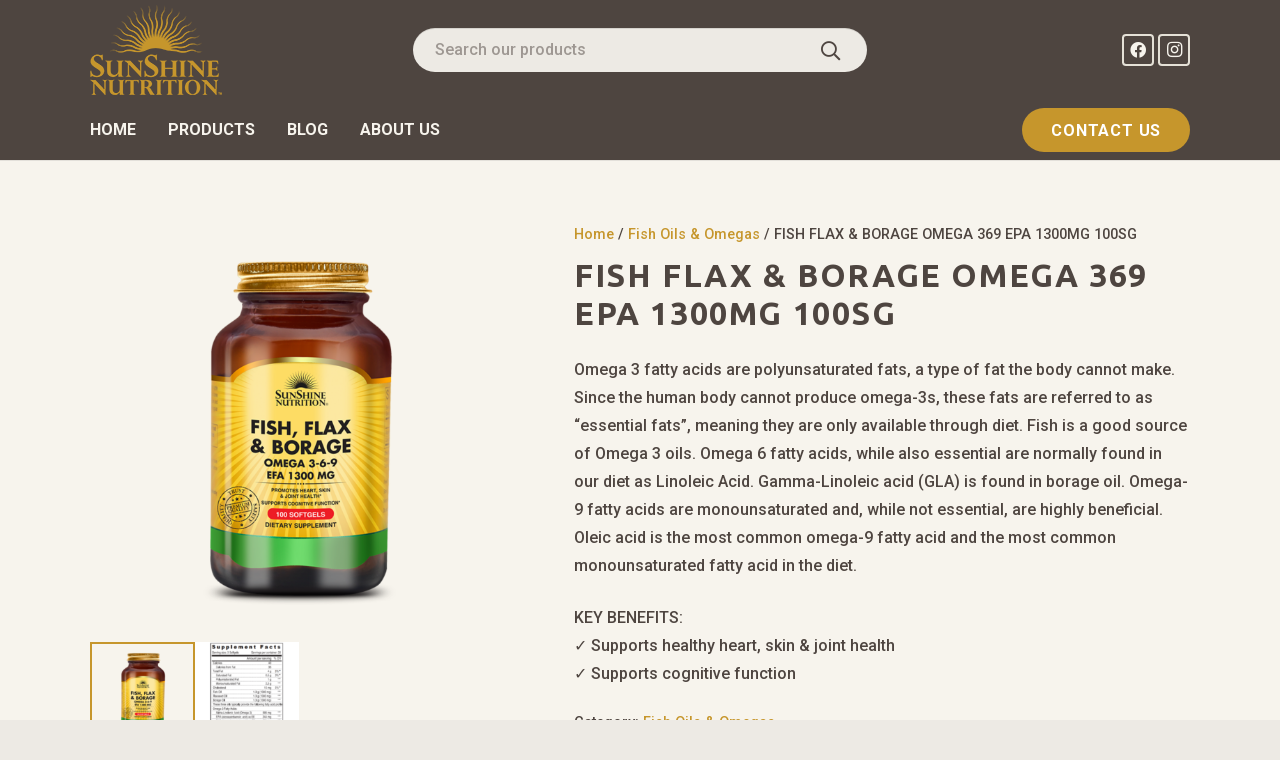

--- FILE ---
content_type: text/html; charset=UTF-8
request_url: https://sunshinenutrition.us/product/fish-flax-borage-omega-369-epa-1300mg-100sg/
body_size: 19607
content:
<!DOCTYPE HTML>
<html lang="en-US">
<head>
	<meta charset="UTF-8">
	<meta name='robots' content='max-image-preview:large' />

	<!-- This site is optimized with the Yoast SEO Premium plugin v15.6.2 - https://yoast.com/wordpress/plugins/seo/ -->
	<title>FISH FLAX &amp; BORAGE OMEGA 369 EPA 1300MG 100SG - Sunshine Nutrition</title>
	<meta name="robots" content="index, follow, max-snippet:-1, max-image-preview:large, max-video-preview:-1" />
	<link rel="canonical" href="https://sunshinenutrition.us/product/fish-flax-borage-omega-369-epa-1300mg-100sg/" />
	<meta property="og:locale" content="en_US" />
	<meta property="og:type" content="article" />
	<meta property="og:title" content="FISH FLAX &amp; BORAGE OMEGA 369 EPA 1300MG 100SG - Sunshine Nutrition" />
	<meta property="og:description" content="Omega 3 fatty acids are polyunsaturated fats, a type of fat the body cannot make. Since the human body cannot produce omega-3s, these fats are referred to as “essential fats”, meaning they are only available through diet. Fish is a good source of Omega 3 oils. Omega 6 fatty acids, while also essential are normally found in our diet as Linoleic Acid. Gamma-Linoleic acid (GLA) is found in borage oil. Omega-9 fatty acids are monounsaturated and, while not essential, are highly beneficial. Oleic acid is the most common omega-9 fatty acid and the most common monounsaturated fatty acid in the diet.  KEY BENEFITS: ✓ Supports healthy heart, skin &amp; joint health ✓ Supports cognitive function    SHOP NOW" />
	<meta property="og:url" content="https://sunshinenutrition.us/product/fish-flax-borage-omega-369-epa-1300mg-100sg/" />
	<meta property="og:site_name" content="Sunshine Nutrition" />
	<meta property="article:modified_time" content="2023-12-13T12:33:50+00:00" />
	<meta property="og:image" content="https://sunshinenutrition.us/wp-content/uploads/2020/12/FISH-FLAX-BORAGE.png" />
	<meta property="og:image:width" content="800" />
	<meta property="og:image:height" content="800" />
	<meta name="twitter:card" content="summary_large_image" />
	<meta name="twitter:label1" content="Est. reading time">
	<meta name="twitter:data1" content="1 minute">
	<script type="application/ld+json" class="yoast-schema-graph">{"@context":"https://schema.org","@graph":[{"@type":"WebSite","@id":"https://sunshinenutrition.us/#website","url":"https://sunshinenutrition.us/","name":"Sunshine Nutrition","description":"Sunshine Nutrition introducing innovative, trustworthy, and highly-marketable nutritional supplements.","potentialAction":[{"@type":"SearchAction","target":"https://sunshinenutrition.us/?s={search_term_string}","query-input":"required name=search_term_string"}],"inLanguage":"en-US"},{"@type":"ImageObject","@id":"https://sunshinenutrition.us/product/fish-flax-borage-omega-369-epa-1300mg-100sg/#primaryimage","inLanguage":"en-US","url":"https://sunshinenutrition.us/wp-content/uploads/2020/12/FISH-FLAX-BORAGE.png","width":800,"height":800,"caption":"FISH-FLAX-BORAGE"},{"@type":"WebPage","@id":"https://sunshinenutrition.us/product/fish-flax-borage-omega-369-epa-1300mg-100sg/#webpage","url":"https://sunshinenutrition.us/product/fish-flax-borage-omega-369-epa-1300mg-100sg/","name":"FISH FLAX &amp; BORAGE OMEGA 369 EPA 1300MG 100SG - Sunshine Nutrition","isPartOf":{"@id":"https://sunshinenutrition.us/#website"},"primaryImageOfPage":{"@id":"https://sunshinenutrition.us/product/fish-flax-borage-omega-369-epa-1300mg-100sg/#primaryimage"},"datePublished":"2020-12-30T12:56:14+00:00","dateModified":"2023-12-13T12:33:50+00:00","inLanguage":"en-US","potentialAction":[{"@type":"ReadAction","target":["https://sunshinenutrition.us/product/fish-flax-borage-omega-369-epa-1300mg-100sg/"]}]}]}</script>
	<!-- / Yoast SEO Premium plugin. -->


<link rel='dns-prefetch' href='//sunshinenutrition.us' />
<link rel='dns-prefetch' href='//fonts.googleapis.com' />
<link rel="alternate" type="application/rss+xml" title="Sunshine Nutrition &raquo; Feed" href="https://sunshinenutrition.us/feed/" />
<link rel="alternate" title="oEmbed (JSON)" type="application/json+oembed" href="https://sunshinenutrition.us/wp-json/oembed/1.0/embed?url=https%3A%2F%2Fsunshinenutrition.us%2Fproduct%2Ffish-flax-borage-omega-369-epa-1300mg-100sg%2F" />
<link rel="alternate" title="oEmbed (XML)" type="text/xml+oembed" href="https://sunshinenutrition.us/wp-json/oembed/1.0/embed?url=https%3A%2F%2Fsunshinenutrition.us%2Fproduct%2Ffish-flax-borage-omega-369-epa-1300mg-100sg%2F&#038;format=xml" />
<meta name="viewport" content="width=device-width, initial-scale=1">
<meta name="SKYPE_TOOLBAR" content="SKYPE_TOOLBAR_PARSER_COMPATIBLE">
<meta name="theme-color" content="#3d3632">
<meta property="og:title" content="FISH FLAX &amp; BORAGE OMEGA 369 EPA 1300MG 100SG - Sunshine Nutrition">
<meta name="description" content="Omega 3 fatty acids are polyunsaturated fats, a type of fat the body cannot make. Since the human body cannot produce omega-3s, these fats are referred to as “essential fats”, meaning they are only available through diet. Fish is a good source of Omega 3 oils. Omega 6 fatty acids, while also essential are normally found in our diet as Linoleic Acid. Gamma-Linoleic acid (GLA) is found in borage oil. Omega-9 fatty acids are monounsaturated and, while not essential, are highly beneficial. Oleic acid is the most common omega-9 fatty acid and the most common monounsaturated fatty acid in the diet.

KEY BENEFITS:
✓ Supports healthy heart, skin &amp; joint health
✓ Supports cognitive function



SHOP NOW">
<meta property="og:url" content="https://sunshinenutrition.us/product/fish-flax-borage-omega-369-epa-1300mg-100sg/">
<meta property="og:locale" content="en_US">
<meta property="og:site_name" content="Sunshine Nutrition">
<meta property="og:type" content="product">
<meta property="og:image" content="https://sunshinenutrition.us/wp-content/uploads/2020/12/FISH-FLAX-BORAGE.png" itemprop="image">
<style id='wp-img-auto-sizes-contain-inline-css' type='text/css'>
img:is([sizes=auto i],[sizes^="auto," i]){contain-intrinsic-size:3000px 1500px}
/*# sourceURL=wp-img-auto-sizes-contain-inline-css */
</style>
<style id='wp-emoji-styles-inline-css' type='text/css'>

	img.wp-smiley, img.emoji {
		display: inline !important;
		border: none !important;
		box-shadow: none !important;
		height: 1em !important;
		width: 1em !important;
		margin: 0 0.07em !important;
		vertical-align: -0.1em !important;
		background: none !important;
		padding: 0 !important;
	}
/*# sourceURL=wp-emoji-styles-inline-css */
</style>
<style id='classic-theme-styles-inline-css' type='text/css'>
/*! This file is auto-generated */
.wp-block-button__link{color:#fff;background-color:#32373c;border-radius:9999px;box-shadow:none;text-decoration:none;padding:calc(.667em + 2px) calc(1.333em + 2px);font-size:1.125em}.wp-block-file__button{background:#32373c;color:#fff;text-decoration:none}
/*# sourceURL=/wp-includes/css/classic-themes.min.css */
</style>
<style id='woocommerce-inline-inline-css' type='text/css'>
.woocommerce form .form-row .required { visibility: visible; }
/*# sourceURL=woocommerce-inline-inline-css */
</style>
<link rel='stylesheet' id='us-fonts-css' href='https://fonts.googleapis.com/css?family=Ubuntu%3A500%2C700%7CRoboto%3A500%2C700&#038;display=swap&#038;ver=6.9' type='text/css' media='all' />
<link rel='stylesheet' id='us-style-css' href='https://sunshinenutrition.us/wp-content/themes/Impreza/css/style.min.css?ver=7.12' type='text/css' media='all' />
<link rel='stylesheet' id='us-woocommerce-css' href='https://sunshinenutrition.us/wp-content/themes/Impreza/common/css/plugins/woocommerce.min.css?ver=7.12' type='text/css' media='all' />
<link rel='stylesheet' id='bsf-Defaults-css' href='https://sunshinenutrition.us/wp-content/uploads/smile_fonts/Defaults/Defaults.css?ver=3.19.8' type='text/css' media='all' />
<link rel="https://api.w.org/" href="https://sunshinenutrition.us/wp-json/" /><link rel="alternate" title="JSON" type="application/json" href="https://sunshinenutrition.us/wp-json/wp/v2/product/2330" /><link rel="EditURI" type="application/rsd+xml" title="RSD" href="https://sunshinenutrition.us/xmlrpc.php?rsd" />
<meta name="generator" content="WordPress 6.9" />
<meta name="generator" content="WooCommerce 5.5.4" />
<link rel='shortlink' href='https://sunshinenutrition.us/?p=2330' />
		<script>
			if ( ! /Android|webOS|iPhone|iPad|iPod|BlackBerry|IEMobile|Opera Mini/i.test( navigator.userAgent ) ) {
				var root = document.getElementsByTagName( 'html' )[ 0 ]
				root.className += " no-touch";
			}
		</script>
			<noscript><style>.woocommerce-product-gallery{ opacity: 1 !important; }</style></noscript>
	<meta name="generator" content="Powered by WPBakery Page Builder - drag and drop page builder for WordPress."/>
<link rel="icon" href="https://sunshinenutrition.us/wp-content/uploads/2021/02/cropped-sunshine-nutrition-favicon-32x32.jpg" sizes="32x32" />
<link rel="icon" href="https://sunshinenutrition.us/wp-content/uploads/2021/02/cropped-sunshine-nutrition-favicon-192x192.jpg" sizes="192x192" />
<link rel="apple-touch-icon" href="https://sunshinenutrition.us/wp-content/uploads/2021/02/cropped-sunshine-nutrition-favicon-180x180.jpg" />
<meta name="msapplication-TileImage" content="https://sunshinenutrition.us/wp-content/uploads/2021/02/cropped-sunshine-nutrition-favicon-270x270.jpg" />
		<style type="text/css" id="wp-custom-css">
			  .shop-now-btn {
			display:none !important;
    animation-name: blinking;
    animation-duration: 1.7s;
    animation-iteration-count: infinite;
		padding-top:1rem;
			padding-bottom:1rem;
		align-items:center;
		padding-left:3rem;
		padding-right:3rem;
		border-radius:100px;background-color:rgb(8,143,70);
		color:white;
		text-decoration:none;
}
.shop-now-btn:hover{
	color:black !important;
	
}

 @keyframes blinking {
    0% {
      background: #22c55e;
      border-color: #fff;
      outline: 1px solid #fff;
    }
    50% {
      background: #ffc107;
      border-color: #ffc107;
      outline: 1px solid #ffc107;
    }
    100% {
      background: #22c55e;
      border-color: #fff;
      outline: 1px solid #fff;
    }
  }

		</style>
		<noscript><style> .wpb_animate_when_almost_visible { opacity: 1; }</style></noscript>		<style id="us-icon-fonts">@font-face{font-display:block;font-style:normal;font-family:"fontawesome";font-weight:400;src:url("https://sunshinenutrition.us/wp-content/themes/Impreza/fonts/fa-regular-400.woff2?ver=7.12") format("woff2"),url("https://sunshinenutrition.us/wp-content/themes/Impreza/fonts/fa-regular-400.woff?ver=7.12") format("woff")}.far{font-family:"fontawesome";font-weight:400}@font-face{font-display:block;font-style:normal;font-family:"Font Awesome 5 Brands";font-weight:400;src:url("https://sunshinenutrition.us/wp-content/themes/Impreza/fonts/fa-brands-400.woff2?ver=7.12") format("woff2"),url("https://sunshinenutrition.us/wp-content/themes/Impreza/fonts/fa-brands-400.woff?ver=7.12") format("woff")}.fab{font-family:"Font Awesome 5 Brands";font-weight:400}</style>
				<style id="us-theme-options-css">.style_phone6-1>*{background-image:url(https://sunshinenutrition.us/wp-content/themes/Impreza/img/phone-6-black-real.png)}.style_phone6-2>*{background-image:url(https://sunshinenutrition.us/wp-content/themes/Impreza/img/phone-6-white-real.png)}.style_phone6-3>*{background-image:url(https://sunshinenutrition.us/wp-content/themes/Impreza/img/phone-6-black-flat.png)}.style_phone6-4>*{background-image:url(https://sunshinenutrition.us/wp-content/themes/Impreza/img/phone-6-white-flat.png)}.leaflet-default-icon-path{background-image:url(https://sunshinenutrition.us/wp-content/themes/Impreza/common/css/vendor/images/marker-icon.png)}html,.l-header .widget,.menu-item-object-us_page_block{font-family:'Roboto',sans-serif;font-weight:500;font-size:16px;line-height:28px}h1{font-family:'Ubuntu',sans-serif;font-weight:700;font-size:2rem;line-height:1.2;letter-spacing:0.05em;margin-bottom:1.5rem;text-transform:uppercase}h2{font-family:'Ubuntu',sans-serif;font-weight:700;font-size:1.8rem;line-height:1.2;letter-spacing:0;margin-bottom:1.5rem}h3{font-family:'Ubuntu',sans-serif;font-weight:700;font-size:1.6rem;line-height:1.2;letter-spacing:0;margin-bottom:1.5rem}.woocommerce-Reviews-title,.widgettitle,.comment-reply-title,h4{font-family:'Ubuntu',sans-serif;font-weight:700;font-size:1.5rem;line-height:1.2;letter-spacing:0;margin-bottom:1.5rem}h5{font-family:'Ubuntu',sans-serif;font-weight:700;font-size:1.4rem;line-height:1.2;letter-spacing:0;margin-bottom:1.5rem}h6{font-family:'Ubuntu',sans-serif;font-weight:700;font-size:1.3rem;line-height:1.2;letter-spacing:0;margin-bottom:1.5rem}@media (max-width:767px){html{font-size:16px;line-height:28px}h1{font-size:2.6rem}h1.vc_custom_heading:not([class*="us_custom_"]){font-size:2.6rem!important}h2{font-size:2.2rem}h2.vc_custom_heading:not([class*="us_custom_"]){font-size:2.2rem!important}h3{font-size:1.7rem}h3.vc_custom_heading:not([class*="us_custom_"]){font-size:1.7rem!important}h4,.woocommerce-Reviews-title,.widgettitle,.comment-reply-title{font-size:1.5rem}h4.vc_custom_heading:not([class*="us_custom_"]){font-size:1.5rem!important}h5{font-size:1.4rem}h5.vc_custom_heading:not([class*="us_custom_"]){font-size:1.4rem!important}h6{font-size:1.3rem}h6.vc_custom_heading:not([class*="us_custom_"]){font-size:1.3rem!important}}body{background:#edeae4}.l-canvas.type_boxed,.l-canvas.type_boxed .l-subheader,.l-canvas.type_boxed~.l-footer{max-width:1300px}.l-subheader-h,.l-section-h,.l-main .aligncenter,.w-tabs-section-content-h{max-width:1100px}.post-password-form{max-width:calc(1100px + 5rem)}@media screen and (max-width:1180px){.l-main .aligncenter{max-width:calc(100vw - 5rem)}}.wpb_text_column:not(:last-child){margin-bottom:1.5rem}@media (max-width:767px){.l-canvas{overflow:hidden}.g-cols.reversed{flex-direction:column-reverse}.g-cols>div:not([class*=" vc_col-"]){width:100%;margin:0 0 1.5rem}.g-cols.type_boxes>div,.g-cols.reversed>div:first-child,.g-cols:not(.reversed)>div:last-child,.g-cols>div.has-fill{margin-bottom:0}.g-cols.type_default>.wpb_column.stretched{margin-left:-1rem;margin-right:-1rem;width:auto}.g-cols.type_boxes>.wpb_column.stretched{margin-left:-2.5rem;margin-right:-2.5rem;width:auto}.align_center_xs,.align_center_xs .w-socials{text-align:center}.align_center_xs .w-hwrapper>*{margin:0.5rem 0;width:100%}}@media (min-width:768px){.l-section.for_sidebar.at_left>div>.g-cols{flex-direction:row-reverse}.vc_column-inner.type_sticky>.wpb_wrapper{position:-webkit-sticky;position:sticky}}@media screen and (min-width:1180px){.g-cols.type_default>.wpb_column.stretched:first-of-type{margin-left:calc(550px + 1.5rem - 50vw)}.g-cols.type_default>.wpb_column.stretched:last-of-type{margin-right:calc(550px + 1.5rem - 50vw)}.g-cols.type_boxes>.wpb_column.stretched:first-of-type{margin-left:calc(550px - 50vw)}.g-cols.type_boxes>.wpb_column.stretched:last-of-type{margin-right:calc(550px - 50vw)}}button[type="submit"]:not(.w-btn),input[type="submit"]{font-size:1rem;line-height:1.2!important;font-weight:700;font-style:normal;text-transform:uppercase;letter-spacing:0.05em;border-radius:4em;padding:0.8em 1.8em;box-shadow:0 0em 0em rgba(0,0,0,0.2);background:#c6962c;border-color:transparent;color:#ffffff!important}button[type="submit"]:not(.w-btn):before,input[type="submit"]{border-width:0px}.no-touch button[type="submit"]:not(.w-btn):hover,.no-touch input[type="submit"]:hover{box-shadow:0 0em 0em rgba(0,0,0,0.2);background:#4e4540;border-color:transparent;color:#f7f4ed!important}.woocommerce .button.alt,.woocommerce .button.checkout,.woocommerce .button.add_to_cart_button,.us-nav-style_1>*,.navstyle_1>.owl-nav div,.us-btn-style_1{font-family:'Roboto',sans-serif;font-size:1rem;line-height:1.2!important;font-weight:700;font-style:normal;text-transform:uppercase;letter-spacing:0.05em;border-radius:4em;padding:0.8em 1.8em;background:#c6962c;border-color:transparent;color:#ffffff!important;box-shadow:0 0em 0em rgba(0,0,0,0.2)}.woocommerce .button.alt:before,.woocommerce .button.checkout:before,.woocommerce .button.add_to_cart_button:before,.us-nav-style_1>*:before,.navstyle_1>.owl-nav div:before,.us-btn-style_1:before{border-width:0px}.no-touch .woocommerce .button.alt:hover,.no-touch .woocommerce .button.checkout:hover,.no-touch .woocommerce .button.add_to_cart_button:hover,.us-nav-style_1>span.current,.no-touch .us-nav-style_1>a:hover,.no-touch .navstyle_1>.owl-nav div:hover,.no-touch .us-btn-style_1:hover{box-shadow:0 0em 0em rgba(0,0,0,0.2);background:#4e4540;border-color:transparent;color:#f7f4ed!important}.us-nav-style_1>*{min-width:calc(1.2em + 2 * 0.8em)}.woocommerce .button,.woocommerce .actions .button,.us-nav-style_2>*,.navstyle_2>.owl-nav div,.us-btn-style_2{font-family:'Roboto',sans-serif;font-size:1rem;line-height:1.2!important;font-weight:700;font-style:normal;text-transform:uppercase;letter-spacing:0.05em;border-radius:4em;padding:0.8em 1.8em;background:#edeae4;border-color:transparent;color:#4e4540!important;box-shadow:0 0em 0em rgba(0,0,0,0.2)}.woocommerce .button:before,.woocommerce .actions .button:before,.us-nav-style_2>*:before,.navstyle_2>.owl-nav div:before,.us-btn-style_2:before{border-width:0px}.no-touch .woocommerce .button:hover,.no-touch .woocommerce .actions .button:hover,.us-nav-style_2>span.current,.no-touch .us-nav-style_2>a:hover,.no-touch .navstyle_2>.owl-nav div:hover,.no-touch .us-btn-style_2:hover{box-shadow:0 0em 0em rgba(0,0,0,0.2);background:#4e4540;border-color:transparent;color:#f7f4ed!important}.us-nav-style_2>*{min-width:calc(1.2em + 2 * 0.8em)}.us-nav-style_3>*,.navstyle_3>.owl-nav div,.us-btn-style_3{font-family:'Roboto',sans-serif;font-size:1rem;line-height:1.2!important;font-weight:700;font-style:normal;text-transform:uppercase;letter-spacing:0.05em;border-radius:4em;padding:0.8em 1.8em;background:#ffffff;border-color:transparent;color:#111111!important;box-shadow:0 0em 0em rgba(0,0,0,0.2)}.us-nav-style_3>*:before,.navstyle_3>.owl-nav div:before,.us-btn-style_3:before{border-width:0px}.us-nav-style_3>span.current,.no-touch .us-nav-style_3>a:hover,.no-touch .navstyle_3>.owl-nav div:hover,.no-touch .us-btn-style_3:hover{box-shadow:0 0em 0em rgba(0,0,0,0.2);background:#4e4540;border-color:transparent;color:#f7f4ed!important}.us-nav-style_3>*{min-width:calc(1.2em + 2 * 0.8em)}.w-filter.state_desktop.style_drop_default .w-filter-item-title,.select2-selection,select,textarea,input:not([type="submit"]),.w-form-checkbox,.w-form-radio{font-size:1rem;font-weight:400;letter-spacing:0em;border-width:0px;border-radius:1.40em;background:#edeae4;color:#4e4540;box-shadow:0px 1px 0px 0px rgba(0,0,0,0.10) inset}body .select2-dropdown{background:#edeae4;color:#4e4540}.w-filter.state_desktop.style_drop_default .w-filter-item-title,.select2-selection,select,input:not([type="submit"]){min-height:2.80em;line-height:2.80em;padding:0 1.40em}select{height:2.80em}textarea{padding:calc(2.80em/2 + 0px - 0.7em) 1.40em}.w-filter.state_desktop.style_drop_default .w-filter-item-title:focus,.select2-container--open .select2-selection,select:focus,textarea:focus,input:not([type="submit"]):focus,input:focus + .w-form-checkbox,input:focus + .w-form-radio{box-shadow:0px 0px 0px 2px #c6962c inset}.woocommerce-ordering:after,.woocommerce-select:after,.widget_product_search form:after,.w-filter-item[data-ui_type="dropdown"] .w-filter-item-values:after,.w-filter.state_desktop.style_drop_default .w-filter-item-title:after,.w-order-select:after,.select2-selection__arrow:after,.w-search-form-btn,.widget_search form:after,.w-form-row-field:after{font-size:1rem;margin:0 1.40em;color:#4e4540}.w-form-row-field>i{font-size:1rem;top:calc(2.80em/2);margin:0px;padding:0 1.40em;color:#4e4540}.w-form-row.with_icon input,.w-form-row.with_icon textarea,.w-form-row.with_icon select{padding-left:calc(1.8em + 1.40em)}.w-form-row.move_label .w-form-row-label{font-size:1rem;top:calc(2.80em/2 + 0px - 0.7em);margin:0 1.40em;background-color:#edeae4;color:#4e4540}.w-form-row.with_icon.move_label .w-form-row-label{margin-left:calc(1.6em + 1.40em)}a,button,input[type="submit"],.ui-slider-handle{outline:none!important}.w-header-show{background:rgba(0,0,0,0.3)}body{-webkit-tap-highlight-color:rgba(198,150,44,0.2)}.has-content-bg-background-color,body.us_iframe,.l-preloader,.l-canvas,.l-footer,.l-popup-box-content,.l-cookie,.g-filters.style_1 .g-filters-item.active,.w-filter.state_mobile .w-filter-list,.w-filter.state_desktop[class*="style_drop_"] .w-filter-item-values,.w-pricing-item-h,.w-tabs.style_default .w-tabs-item.active,.no-touch .w-tabs.style_default .w-tabs-item.active:hover,.w-tabs.style_modern .w-tabs-item:after,.w-tabs.style_timeline .w-tabs-item,.w-tabs.style_timeline .w-tabs-section-header-h,.leaflet-popup-content-wrapper,.leaflet-popup-tip,.ui-datepicker,.w-cart-dropdown,.woocommerce-tabs .tabs li.active,.no-touch .woocommerce-tabs .tabs li.active:hover,.woocommerce .comment-respond,.woocommerce .shipping-calculator-form,.woocommerce #payment .payment_box,.select2-dropdown,.wpml-ls-statics-footer{background:#f7f4ed}.woocommerce #payment .payment_methods li>input:checked + label,.woocommerce .blockUI.blockOverlay{background:#f7f4ed!important}.has-content-bg-color,.w-iconbox.style_circle.color_contrast .w-iconbox-icon{color:#f7f4ed}.has-content-bg-alt-background-color,.w-actionbox.color_light,.g-filters.style_1,.g-filters.style_2 .g-filters-item.active,.w-filter.state_desktop.style_switch_default .w-filter-item-value.selected,.w-flipbox-front,.w-grid-none,.w-ibanner,.w-iconbox.style_circle.color_light .w-iconbox-icon,.w-pricing.style_simple .w-pricing-item-header,.w-pricing.style_cards .w-pricing-item-header,.w-pricing.style_flat .w-pricing-item-h,.w-progbar-bar,.w-progbar.style_3 .w-progbar-bar:before,.w-progbar.style_3 .w-progbar-bar-count,.w-socials.style_solid .w-socials-item-link,.w-tabs.style_default .w-tabs-list,.w-tabs.style_timeline.zephyr .w-tabs-item,.w-tabs.style_timeline.zephyr .w-tabs-section-header-h,.no-touch .l-main .widget_nav_menu a:hover,.no-touch .navstyle_circle.navpos_outside>.owl-nav div:hover,.no-touch .navstyle_block.navpos_outside>.owl-nav div:hover,.no-touch .ui-datepicker a:hover,.woocommerce .quantity .plus,.woocommerce .quantity .minus,.woocommerce-tabs .tabs,.woocommerce .cart_totals,.woocommerce-checkout #order_review,.woocommerce-table--order-details,.woocommerce ul.order_details,.widget_layered_nav li a:before,.smile-icon-timeline-wrap .timeline-wrapper .timeline-block,.smile-icon-timeline-wrap .timeline-feature-item.feat-item,.wpml-ls-legacy-dropdown a,.wpml-ls-legacy-dropdown-click a,.tablepress .row-hover tr:hover td{background:#edeae4}.timeline-wrapper .timeline-post-right .ult-timeline-arrow l,.timeline-wrapper .timeline-post-left .ult-timeline-arrow l,.timeline-feature-item.feat-item .ult-timeline-arrow l{border-color:#edeae4}.has-content-bg-alt-color{color:#edeae4}hr,td,th,.l-section,.vc_column_container,.vc_column-inner,.w-comments .children,.w-image,.w-pricing-item-h,.w-profile,.w-sharing-item,.w-tabs-list,.w-tabs-section,.widget_calendar #calendar_wrap,.l-main .widget_nav_menu .menu,.l-main .widget_nav_menu .menu-item a,.woocommerce .commentlist .comment-text,.widget_price_filter .ui-slider-handle,.w-post-elm.attributes.display_table>div>*,.smile-icon-timeline-wrap .timeline-line{border-color:#e5e1d7}.has-content-border-color,.w-separator.color_border,.w-iconbox.color_light .w-iconbox-icon{color:#e5e1d7}.has-content-border-background-color,.w-flipbox-back,.w-iconbox.style_circle.color_light .w-iconbox-icon,.no-touch .woocommerce .quantity .plus:hover,.no-touch .woocommerce .quantity .minus:hover,.no-touch .woocommerce #payment .payment_methods li>label:hover,.widget_price_filter .ui-slider:before,.no-touch .wpml-ls-sub-menu a:hover{background:#e5e1d7}.w-iconbox.style_outlined.color_light .w-iconbox-icon,.w-socials.style_outlined .w-socials-item-link,.pagination>:not(.custom)>.page-numbers{box-shadow:0 0 0 2px #e5e1d7 inset}.has-content-heading-color,.l-cookie,h1,h2,h3,h4,h5,h6,.woocommerce .product .price,.w-counter.color_heading .w-counter-value{color:#4e4540}.has-content-heading-background-color,.w-progbar.color_heading .w-progbar-bar-h{background:#4e4540}.l-canvas,.l-footer,.l-popup-box-content,.w-ibanner,.w-filter.state_mobile .w-filter-list,.w-filter.state_desktop[class*="style_drop_"] .w-filter-item-values,.w-iconbox.color_light.style_circle .w-iconbox-icon,.w-tabs.style_timeline .w-tabs-item,.w-tabs.style_timeline .w-tabs-section-header-h,.leaflet-popup-content-wrapper,.leaflet-popup-tip,.ui-datepicker,.w-cart-dropdown,.woocommerce .comment-respond,.select2-dropdown,.has-content-text-color{color:#4e4540}.has-content-text-background-color,.w-iconbox.style_circle.color_contrast .w-iconbox-icon,.w-scroller-dot span{background:#4e4540}.w-iconbox.style_outlined.color_contrast .w-iconbox-icon{box-shadow:0 0 0 2px #4e4540 inset}.w-scroller-dot span{box-shadow:0 0 0 2px #4e4540}a{color:#c6962c}.no-touch a:hover,.no-touch .tablepress .sorting:hover,.no-touch .post_navigation.layout_simple a:hover .post_navigation-item-title{color:#47bbca}.no-touch .w-cart-dropdown a:not(.button):hover{color:#47bbca!important}.has-content-primary-color,.g-preloader,.l-main .w-contacts-item:before,.w-counter.color_primary .w-counter-value,.g-filters.style_1 .g-filters-item.active,.g-filters.style_3 .g-filters-item.active,.w-filter.state_desktop.style_switch_trendy .w-filter-item-value.selected,.w-iconbox.color_primary .w-iconbox-icon,.no-touch .w-post-elm .w-post-slider-trigger:hover,.w-separator.color_primary,.w-sharing.type_outlined.color_primary .w-sharing-item,.no-touch .w-sharing.type_simple.color_primary .w-sharing-item:hover i,.w-tabs.style_default .w-tabs-item.active,.w-tabs.style_trendy .w-tabs-item.active,.w-tabs-section.active:not(.has_text_color) .w-tabs-section-header,.owl-dot span,.rsBullet span,.tablepress .sorting_asc,.tablepress .sorting_desc,.price>ins,.star-rating span:before,.woocommerce-tabs .tabs li.active,.woocommerce-product-gallery li img,.no-touch .woocommerce-tabs .tabs li.active:hover,.woocommerce #payment .payment_methods li>input:checked + label,.highlight_primary{color:#c6962c}.has-content-primary-background-color,.l-section.color_primary,.us-btn-style_badge,.no-touch .post_navigation.layout_sided a:hover .post_navigation-item-arrow,.highlight_primary_bg,.w-actionbox.color_primary,.no-touch .g-filters.style_1 .g-filters-item:hover,.no-touch .g-filters.style_2 .g-filters-item:hover,.no-touch .w-filter.state_desktop.style_switch_default .w-filter-item-value:hover,.bypostauthor>.w-comments-item-meta .w-comments-item-author span,.w-filter-opener:not(.w-btn) span:after,.w-grid .with_quote_icon,.w-iconbox.style_circle.color_primary .w-iconbox-icon,.no-touch .w-iconbox.style_circle .w-iconbox-icon:before,.no-touch .w-iconbox.style_outlined .w-iconbox-icon:before,.no-touch .w-person-links-item:before,.w-pricing.style_simple .type_featured .w-pricing-item-header,.w-pricing.style_cards .type_featured .w-pricing-item-header,.w-pricing.style_flat .type_featured .w-pricing-item-h,.w-progbar.color_primary .w-progbar-bar-h,.w-sharing.type_solid.color_primary .w-sharing-item,.w-sharing.type_fixed.color_primary .w-sharing-item,.w-sharing.type_outlined.color_primary .w-sharing-item:before,.no-touch .w-sharing-tooltip .w-sharing-item:hover,.w-socials-item-link-hover,.w-tabs-list-bar,.w-tabs.style_modern .w-tabs-list,.w-tabs.style_timeline .w-tabs-item:before,.w-tabs.style_timeline .w-tabs-section-header-h:before,.no-touch .w-header-show:hover,.ui-datepicker .ui-datepicker-calendar a.ui-state-active,.no-touch .pagination>:not(.custom)>.page-numbers:before,.pagination>:not(.custom)>.page-numbers.current,.l-main .widget_nav_menu .menu-item.current-menu-item>a,.rsThumb.rsNavSelected,p.demo_store,.woocommerce .onsale,.widget_price_filter .ui-slider-range,.widget_layered_nav li.chosen a:before,.select2-results__option--highlighted{background:#c6962c}.w-iconbox.color_primary.style_outlined .w-iconbox-icon,.w-sharing.type_outlined.color_primary .w-sharing-item,.w-tabs.style_timeline .w-tabs-item,.w-tabs.style_timeline .w-tabs-section-header-h{box-shadow:0 0 0 2px #c6962c inset}.has-content-secondary-color,.w-counter.color_secondary .w-counter-value,.w-iconbox.color_secondary .w-iconbox-icon,.w-separator.color_secondary,.w-sharing.type_outlined.color_secondary .w-sharing-item,.no-touch .w-sharing.type_simple.color_secondary .w-sharing-item:hover i,.highlight_secondary{color:#47bbca}.has-content-secondary-background-color,.l-section.color_secondary,.w-actionbox.color_secondary,.no-touch .us-btn-style_badge:hover,.w-iconbox.style_circle.color_secondary .w-iconbox-icon,.w-progbar.color_secondary .w-progbar-bar-h,.w-sharing.type_solid.color_secondary .w-sharing-item,.w-sharing.type_fixed.color_secondary .w-sharing-item,.w-sharing.type_outlined.color_secondary .w-sharing-item:before,.highlight_secondary_bg{background:#47bbca}.w-iconbox.color_secondary.style_outlined .w-iconbox-icon,.w-sharing.type_outlined.color_secondary .w-sharing-item{box-shadow:0 0 0 2px #47bbca inset}.has-content-faded-color,blockquote:before,.w-form-row-description,.l-main .post-author-website,.l-main .w-profile-link.for_logout,.l-main .widget_tag_cloud,.l-main .widget_product_tag_cloud,.highlight_faded{color:#99948a}.has-content-faded-background-color{background:#99948a}.l-section.color_alternate,.color_alternate .g-filters.style_1 .g-filters-item.active,.color_alternate .w-pricing-item-h,.color_alternate .w-tabs.style_default .w-tabs-item.active,.color_alternate .w-tabs.style_modern .w-tabs-item:after,.no-touch .color_alternate .w-tabs.style_default .w-tabs-item.active:hover,.color_alternate .w-tabs.style_timeline .w-tabs-item,.color_alternate .w-tabs.style_timeline .w-tabs-section-header-h{background:#edeae4}.color_alternate .w-iconbox.style_circle.color_contrast .w-iconbox-icon{color:#edeae4}.color_alternate input:not([type="submit"]),.color_alternate textarea,.color_alternate select,.color_alternate .w-form-checkbox,.color_alternate .w-form-radio,.color_alternate .move_label .w-form-row-label,.color_alternate .g-filters.style_1,.color_alternate .g-filters.style_2 .g-filters-item.active,.color_alternate .w-filter.state_desktop.style_switch_default .w-filter-item-value.selected,.color_alternate .w-grid-none,.color_alternate .w-iconbox.style_circle.color_light .w-iconbox-icon,.color_alternate .w-pricing.style_simple .w-pricing-item-header,.color_alternate .w-pricing.style_cards .w-pricing-item-header,.color_alternate .w-pricing.style_flat .w-pricing-item-h,.color_alternate .w-progbar-bar,.color_alternate .w-socials.style_solid .w-socials-item-link,.color_alternate .w-tabs.style_default .w-tabs-list,.color_alternate .ginput_container_creditcard{background:#f7f4ed}.l-section.color_alternate,.color_alternate td,.color_alternate th,.color_alternate .vc_column_container,.color_alternate .vc_column-inner,.color_alternate .w-comments .children,.color_alternate .w-image,.color_alternate .w-pricing-item-h,.color_alternate .w-profile,.color_alternate .w-sharing-item,.color_alternate .w-tabs-list,.color_alternate .w-tabs-section{border-color:#dbd5ca}.color_alternate .w-separator.color_border,.color_alternate .w-iconbox.color_light .w-iconbox-icon{color:#dbd5ca}.color_alternate .w-iconbox.style_circle.color_light .w-iconbox-icon{background:#dbd5ca}.color_alternate .w-iconbox.style_outlined.color_light .w-iconbox-icon,.color_alternate .w-socials.style_outlined .w-socials-item-link,.color_alternate .pagination>:not(.custom)>.page-numbers{box-shadow:0 0 0 2px #dbd5ca inset}.l-section.color_alternate h1,.l-section.color_alternate h2,.l-section.color_alternate h3,.l-section.color_alternate h4,.l-section.color_alternate h5,.l-section.color_alternate h6,.color_alternate .w-counter.color_heading .w-counter-value{color:#4e4540}.color_alternate .w-progbar.color_heading .w-progbar-bar-h{background:#4e4540}.l-section.color_alternate,.color_alternate .w-iconbox.color_contrast .w-iconbox-icon,.color_alternate .w-iconbox.color_light.style_circle .w-iconbox-icon,.color_alternate .w-tabs.style_timeline .w-tabs-item,.color_alternate .w-tabs.style_timeline .w-tabs-section-header-h{color:#4e4540}.color_alternate .w-iconbox.style_circle.color_contrast .w-iconbox-icon{background:#4e4540}.color_alternate .w-iconbox.style_outlined.color_contrast .w-iconbox-icon{box-shadow:0 0 0 2px #4e4540 inset}.color_alternate a{color:#c6962c}.no-touch .color_alternate a:hover{color:#47bbca}.color_alternate .highlight_primary,.l-main .color_alternate .w-contacts-item:before,.color_alternate .w-counter.color_primary .w-counter-value,.color_alternate .g-preloader,.color_alternate .g-filters.style_1 .g-filters-item.active,.color_alternate .g-filters.style_3 .g-filters-item.active,.color_alternate .w-filter.state_desktop.style_switch_trendy .w-filter-item-value.selected,.color_alternate .w-iconbox.color_primary .w-iconbox-icon,.color_alternate .w-separator.color_primary,.color_alternate .w-tabs.style_default .w-tabs-item.active,.color_alternate .w-tabs.style_trendy .w-tabs-item.active,.color_alternate .w-tabs-section.active:not(.has_text_color) .w-tabs-section-header{color:#c6962c}.color_alternate .highlight_primary_bg,.color_alternate .w-actionbox.color_primary,.no-touch .color_alternate .g-filters.style_1 .g-filters-item:hover,.no-touch .color_alternate .g-filters.style_2 .g-filters-item:hover,.no-touch .color_alternate .w-filter.state_desktop.style_switch_default .w-filter-item-value:hover,.color_alternate .w-iconbox.style_circle.color_primary .w-iconbox-icon,.no-touch .color_alternate .w-iconbox.style_circle .w-iconbox-icon:before,.no-touch .color_alternate .w-iconbox.style_outlined .w-iconbox-icon:before,.color_alternate .w-pricing.style_simple .type_featured .w-pricing-item-header,.color_alternate .w-pricing.style_cards .type_featured .w-pricing-item-header,.color_alternate .w-pricing.style_flat .type_featured .w-pricing-item-h,.color_alternate .w-progbar.color_primary .w-progbar-bar-h,.color_alternate .w-tabs.style_modern .w-tabs-list,.color_alternate .w-tabs.style_trendy .w-tabs-item:after,.color_alternate .w-tabs.style_timeline .w-tabs-item:before,.color_alternate .w-tabs.style_timeline .w-tabs-section-header-h:before,.no-touch .color_alternate .pagination>:not(.custom)>.page-numbers:before,.color_alternate .pagination>:not(.custom)>.page-numbers.current{background:#c6962c}.color_alternate .w-iconbox.color_primary.style_outlined .w-iconbox-icon,.color_alternate .w-tabs.style_timeline .w-tabs-item,.color_alternate .w-tabs.style_timeline .w-tabs-section-header-h{box-shadow:0 0 0 2px #c6962c inset}.color_alternate .highlight_secondary,.color_alternate .w-counter.color_secondary .w-counter-value,.color_alternate .w-iconbox.color_secondary .w-iconbox-icon,.color_alternate .w-separator.color_secondary{color:#47bbca}.color_alternate .highlight_secondary_bg,.color_alternate .w-actionbox.color_secondary,.color_alternate .w-iconbox.style_circle.color_secondary .w-iconbox-icon,.color_alternate .w-progbar.color_secondary .w-progbar-bar-h{background:#47bbca}.color_alternate .w-iconbox.color_secondary.style_outlined .w-iconbox-icon{box-shadow:0 0 0 2px #47bbca inset}.color_alternate .highlight_faded,.color_alternate .w-profile-link.for_logout{color:#99948a}.color_footer-top{background:#4e4540}.color_footer-top input:not([type="submit"]),.color_footer-top textarea,.color_footer-top select,.color_footer-top .w-form-checkbox,.color_footer-top .w-form-radio,.color_footer-top .w-form-row.move_label .w-form-row-label,.color_footer-top .w-socials.style_solid .w-socials-item-link{background:#3d3632}.color_footer-top,.color_footer-top td,.color_footer-top th,.color_footer-top .vc_column_container,.color_footer-top .vc_column-inner,.color_footer-top .w-image,.color_footer-top .w-pricing-item-h,.color_footer-top .w-profile,.color_footer-top .w-sharing-item,.color_footer-top .w-tabs-list,.color_footer-top .w-tabs-section{border-color:#5c524d}.color_footer-top .w-separator.color_border{color:#5c524d}.color_footer-top .w-socials.style_outlined .w-socials-item-link{box-shadow:0 0 0 2px #5c524d inset}.color_footer-top{color:#ada29a}.color_footer-top a{color:#c6962c}.no-touch .color_footer-top a:hover{color:#47bbca}.color_footer-bottom{background:#3d3632}.color_footer-bottom input:not([type="submit"]),.color_footer-bottom textarea,.color_footer-bottom select,.color_footer-bottom .w-form-checkbox,.color_footer-bottom .w-form-radio,.color_footer-bottom .w-form-row.move_label .w-form-row-label,.color_footer-bottom .w-socials.style_solid .w-socials-item-link{background:#4e4540}.color_footer-bottom,.color_footer-bottom td,.color_footer-bottom th,.color_footer-bottom .vc_column_container,.color_footer-bottom .vc_column-inner,.color_footer-bottom .w-image,.color_footer-bottom .w-pricing-item-h,.color_footer-bottom .w-profile,.color_footer-bottom .w-sharing-item,.color_footer-bottom .w-tabs-list,.color_footer-bottom .w-tabs-section{border-color:#5c524d}.color_footer-bottom .w-separator.color_border{color:#5c524d}.color_footer-bottom .w-socials.style_outlined .w-socials-item-link{box-shadow:0 0 0 2px #5c524d inset}.color_footer-bottom{color:#978f8a}.color_footer-bottom a{color:#c4b8b1}.no-touch .color_footer-bottom a:hover{color:#47bbca}.color_alternate input:not([type="submit"]),.color_alternate textarea,.color_alternate select,.color_alternate .w-form-checkbox,.color_alternate .w-form-radio,.color_alternate .w-form-row-field>i,.color_alternate .w-form-row-field:after,.color_alternate .widget_search form:after,.color_footer-top input:not([type="submit"]),.color_footer-top textarea,.color_footer-top select,.color_footer-top .w-form-checkbox,.color_footer-top .w-form-radio,.color_footer-top .w-form-row-field>i,.color_footer-top .w-form-row-field:after,.color_footer-top .widget_search form:after,.color_footer-bottom input:not([type="submit"]),.color_footer-bottom textarea,.color_footer-bottom select,.color_footer-bottom .w-form-checkbox,.color_footer-bottom .w-form-radio,.color_footer-bottom .w-form-row-field>i,.color_footer-bottom .w-form-row-field:after,.color_footer-bottom .widget_search form:after{color:inherit}.woocommerce-product-gallery--columns-4 li{width:25.000%}</style>
				<style id="us-header-css"> .l-subheader.at_top,.l-subheader.at_top .w-dropdown-list,.l-subheader.at_top .type_mobile .w-nav-list.level_1{background:#3d3632;color:#f7f4ed}.no-touch .l-subheader.at_top a:hover,.no-touch .l-header.bg_transparent .l-subheader.at_top .w-dropdown.opened a:hover{color:#47bbca}.l-header.bg_transparent:not(.sticky) .l-subheader.at_top{background:rgba(0,0,0,0.2);color:rgba(255,255,255,0.66)}.no-touch .l-header.bg_transparent:not(.sticky) .at_top .w-cart-link:hover,.no-touch .l-header.bg_transparent:not(.sticky) .at_top .w-text a:hover,.no-touch .l-header.bg_transparent:not(.sticky) .at_top .w-html a:hover,.no-touch .l-header.bg_transparent:not(.sticky) .at_top .w-nav>a:hover,.no-touch .l-header.bg_transparent:not(.sticky) .at_top .w-menu a:hover,.no-touch .l-header.bg_transparent:not(.sticky) .at_top .w-search>a:hover,.no-touch .l-header.bg_transparent:not(.sticky) .at_top .w-dropdown a:hover,.no-touch .l-header.bg_transparent:not(.sticky) .at_top .type_desktop .menu-item.level_1:hover>a{color:#ffffff}.l-subheader.at_middle,.l-subheader.at_middle .w-dropdown-list,.l-subheader.at_middle .type_mobile .w-nav-list.level_1{background:#4e4540;color:#f7f4ed}.no-touch .l-subheader.at_middle a:hover,.no-touch .l-header.bg_transparent .l-subheader.at_middle .w-dropdown.opened a:hover{color:#47bbca}.l-header.bg_transparent:not(.sticky) .l-subheader.at_middle{background:transparent;color:#ffffff}.no-touch .l-header.bg_transparent:not(.sticky) .at_middle .w-cart-link:hover,.no-touch .l-header.bg_transparent:not(.sticky) .at_middle .w-text a:hover,.no-touch .l-header.bg_transparent:not(.sticky) .at_middle .w-html a:hover,.no-touch .l-header.bg_transparent:not(.sticky) .at_middle .w-nav>a:hover,.no-touch .l-header.bg_transparent:not(.sticky) .at_middle .w-menu a:hover,.no-touch .l-header.bg_transparent:not(.sticky) .at_middle .w-search>a:hover,.no-touch .l-header.bg_transparent:not(.sticky) .at_middle .w-dropdown a:hover,.no-touch .l-header.bg_transparent:not(.sticky) .at_middle .type_desktop .menu-item.level_1:hover>a{color:#ffffff}.l-subheader.at_bottom,.l-subheader.at_bottom .w-dropdown-list,.l-subheader.at_bottom .type_mobile .w-nav-list.level_1{background:#4e4540;color:#f7f4ed}.no-touch .l-subheader.at_bottom a:hover,.no-touch .l-header.bg_transparent .l-subheader.at_bottom .w-dropdown.opened a:hover{color:#47bbca}.l-header.bg_transparent:not(.sticky) .l-subheader.at_bottom{background:transparent;color:#ffffff}.no-touch .l-header.bg_transparent:not(.sticky) .at_bottom .w-cart-link:hover,.no-touch .l-header.bg_transparent:not(.sticky) .at_bottom .w-text a:hover,.no-touch .l-header.bg_transparent:not(.sticky) .at_bottom .w-html a:hover,.no-touch .l-header.bg_transparent:not(.sticky) .at_bottom .w-nav>a:hover,.no-touch .l-header.bg_transparent:not(.sticky) .at_bottom .w-menu a:hover,.no-touch .l-header.bg_transparent:not(.sticky) .at_bottom .w-search>a:hover,.no-touch .l-header.bg_transparent:not(.sticky) .at_bottom .w-dropdown a:hover,.no-touch .l-header.bg_transparent:not(.sticky) .at_bottom .type_desktop .menu-item.level_1:hover>a{color:#ffffff}.header_ver .l-header{background:#4e4540;color:#f7f4ed}@media (min-width:900px){.hidden_for_default{display:none!important}.l-subheader.at_top{display:none}.l-header{position:relative;z-index:111;width:100%}.l-subheader{margin:0 auto}.l-subheader.width_full{padding-left:1.5rem;padding-right:1.5rem}.l-subheader-h{display:flex;align-items:center;position:relative;margin:0 auto;height:inherit}.w-header-show{display:none}.l-header.pos_fixed{position:fixed;left:0}.l-header.pos_fixed:not(.notransition) .l-subheader{transition-property:transform,background,box-shadow,line-height,height;transition-duration:0.3s;transition-timing-function:cubic-bezier(.78,.13,.15,.86)}.header_hor .l-header.sticky_auto_hide{transition:transform 0.3s cubic-bezier(.78,.13,.15,.86) 0.1s}.header_hor .l-header.sticky_auto_hide.down{transform:translateY(-110%)}.l-header.bg_transparent:not(.sticky) .l-subheader{box-shadow:none!important;background:none}.l-header.bg_transparent~.l-main .l-section.width_full.height_auto:first-child>.l-section-h{padding-top:0!important;padding-bottom:0!important}.l-header.pos_static.bg_transparent{position:absolute;left:0}.l-subheader.width_full .l-subheader-h{max-width:none!important}.headerinpos_above .l-header.pos_fixed{overflow:hidden;transition:transform 0.3s;transform:translate3d(0,-100%,0)}.headerinpos_above .l-header.pos_fixed.sticky{overflow:visible;transform:none}.headerinpos_above .l-header.pos_fixed~.l-section>.l-section-h,.headerinpos_above .l-header.pos_fixed~.l-main .l-section:first-of-type>.l-section-h{padding-top:0!important}.l-header.shadow_thin .l-subheader.at_middle,.l-header.shadow_thin .l-subheader.at_bottom,.l-header.shadow_none.sticky .l-subheader.at_middle,.l-header.shadow_none.sticky .l-subheader.at_bottom{box-shadow:0 1px 0 rgba(0,0,0,0.08)}.l-header.shadow_wide .l-subheader.at_middle,.l-header.shadow_wide .l-subheader.at_bottom{box-shadow:0 3px 5px -1px rgba(0,0,0,0.1),0 2px 1px -1px rgba(0,0,0,0.05)}.header_hor .l-subheader-cell>.w-cart{margin-left:0;margin-right:0}.l-header:before{content:'160'}.l-header.sticky:before{content:'160'}.l-subheader.at_top{line-height:40px;height:40px}.l-header.sticky .l-subheader.at_top{line-height:0px;height:0px;overflow:hidden}.l-subheader.at_middle{line-height:100px;height:100px}.l-header.sticky .l-subheader.at_middle{line-height:100px;height:100px}.l-subheader.at_bottom{line-height:60px;height:60px}.l-header.sticky .l-subheader.at_bottom{line-height:60px;height:60px}.l-subheader.with_centering .l-subheader-cell.at_left,.l-subheader.with_centering .l-subheader-cell.at_right{flex-basis:100px}.l-header.pos_fixed~.l-main>.l-section:first-of-type>.l-section-h,.headerinpos_below .l-header.pos_fixed~.l-main>.l-section:nth-of-type(2)>.l-section-h,.l-header.pos_static.bg_transparent~.l-main>.l-section:first-of-type>.l-section-h{padding-top:160px}.headerinpos_bottom .l-header.pos_fixed~.l-main>.l-section:first-of-type>.l-section-h{padding-bottom:160px}.l-header.bg_transparent~.l-main .l-section.valign_center:first-of-type>.l-section-h{top:-80px}.headerinpos_bottom .l-header.pos_fixed.bg_transparent~.l-main .l-section.valign_center:first-of-type>.l-section-h{top:80px}.menu-item-object-us_page_block{max-height:calc(100vh - 160px)}.l-header.pos_fixed:not(.down)~.l-main .l-section.type_sticky{top:160px}.admin-bar .l-header.pos_fixed:not(.down)~.l-main .l-section.type_sticky{top:192px}.l-header.pos_fixed.sticky:not(.down)~.l-main .l-section.type_sticky:first-of-type>.l-section-h{padding-top:160px}.l-header.pos_fixed~.l-main .vc_column-inner.type_sticky>.wpb_wrapper{top:calc(160px + 4rem)}.l-header.pos_fixed~.l-main .woocommerce .cart-collaterals,.l-header.pos_fixed~.l-main .woocommerce-checkout #order_review{top:160px}.l-header.pos_static.bg_solid~.l-main .l-section.height_full:first-of-type{min-height:calc(100vh - 160px)}.admin-bar .l-header.pos_static.bg_solid~.l-main .l-section.height_full:first-of-type{min-height:calc(100vh - 192px)}.l-header.pos_fixed:not(.sticky_auto_hide)~.l-main .l-section.height_full:not(:first-of-type){min-height:calc(100vh - 160px)}.admin-bar .l-header.pos_fixed:not(.sticky_auto_hide)~.l-main .l-section.height_full:not(:first-of-type){min-height:calc(100vh - 192px)}.headerinpos_below .l-header.pos_fixed:not(.sticky){position:absolute;top:100%}.headerinpos_bottom .l-header.pos_fixed:not(.sticky){position:absolute;top:100vh}.headerinpos_below .l-header.pos_fixed~.l-main>.l-section:first-of-type>.l-section-h,.headerinpos_bottom .l-header.pos_fixed~.l-main>.l-section:first-of-type>.l-section-h{padding-top:0!important}.headerinpos_below .l-header.pos_fixed~.l-main .l-section.height_full:nth-of-type(2){min-height:100vh}.admin-bar.headerinpos_below .l-header.pos_fixed~.l-main .l-section.height_full:nth-of-type(2){min-height:calc(100vh - 32px)}.headerinpos_bottom .l-header.pos_fixed:not(.sticky) .w-cart-dropdown,.headerinpos_bottom .l-header.pos_fixed:not(.sticky) .w-nav.type_desktop .w-nav-list.level_2{bottom:100%;transform-origin:0 100%}.headerinpos_bottom .l-header.pos_fixed:not(.sticky) .w-nav.type_mobile.m_layout_dropdown .w-nav-list.level_1{top:auto;bottom:100%;box-shadow:0 -3px 3px rgba(0,0,0,0.1)}.headerinpos_bottom .l-header.pos_fixed:not(.sticky) .w-nav.type_desktop .w-nav-list.level_3,.headerinpos_bottom .l-header.pos_fixed:not(.sticky) .w-nav.type_desktop .w-nav-list.level_4{top:auto;bottom:0;transform-origin:0 100%}.headerinpos_bottom .l-header.pos_fixed:not(.sticky) .w-dropdown-list{top:auto;bottom:-0.4em;padding-top:0.4em;padding-bottom:2.4em}}@media (min-width:600px) and (max-width:899px){.hidden_for_tablets{display:none!important}.l-header{position:relative;z-index:111;width:100%}.l-subheader{margin:0 auto}.l-subheader.width_full{padding-left:1.5rem;padding-right:1.5rem}.l-subheader-h{display:flex;align-items:center;position:relative;margin:0 auto;height:inherit}.w-header-show{display:none}.l-header.pos_fixed{position:fixed;left:0}.l-header.pos_fixed:not(.notransition) .l-subheader{transition-property:transform,background,box-shadow,line-height,height;transition-duration:0.3s;transition-timing-function:cubic-bezier(.78,.13,.15,.86)}.header_hor .l-header.sticky_auto_hide{transition:transform 0.3s cubic-bezier(.78,.13,.15,.86) 0.1s}.header_hor .l-header.sticky_auto_hide.down{transform:translateY(-110%)}.l-header.bg_transparent:not(.sticky) .l-subheader{box-shadow:none!important;background:none}.l-header.bg_transparent~.l-main .l-section.width_full.height_auto:first-child>.l-section-h{padding-top:0!important;padding-bottom:0!important}.l-header.pos_static.bg_transparent{position:absolute;left:0}.l-subheader.width_full .l-subheader-h{max-width:none!important}.headerinpos_above .l-header.pos_fixed{overflow:hidden;transition:transform 0.3s;transform:translate3d(0,-100%,0)}.headerinpos_above .l-header.pos_fixed.sticky{overflow:visible;transform:none}.headerinpos_above .l-header.pos_fixed~.l-section>.l-section-h,.headerinpos_above .l-header.pos_fixed~.l-main .l-section:first-of-type>.l-section-h{padding-top:0!important}.l-header.shadow_thin .l-subheader.at_middle,.l-header.shadow_thin .l-subheader.at_bottom,.l-header.shadow_none.sticky .l-subheader.at_middle,.l-header.shadow_none.sticky .l-subheader.at_bottom{box-shadow:0 1px 0 rgba(0,0,0,0.08)}.l-header.shadow_wide .l-subheader.at_middle,.l-header.shadow_wide .l-subheader.at_bottom{box-shadow:0 3px 5px -1px rgba(0,0,0,0.1),0 2px 1px -1px rgba(0,0,0,0.05)}.header_hor .l-subheader-cell>.w-cart{margin-left:0;margin-right:0}.l-subheader.at_top{line-height:30px;height:30px}.l-header.sticky .l-subheader.at_top{line-height:0px;height:0px;overflow:hidden}.l-header:before{content:'160'}.l-header.sticky:before{content:'110'}.l-subheader.at_middle{line-height:80px;height:80px}.l-header.sticky .l-subheader.at_middle{line-height:60px;height:60px}.l-subheader.at_bottom{line-height:50px;height:50px}.l-header.sticky .l-subheader.at_bottom{line-height:50px;height:50px}.l-subheader.with_centering_tablets .l-subheader-cell.at_left,.l-subheader.with_centering_tablets .l-subheader-cell.at_right{flex-basis:100px}.l-header.pos_fixed~.l-main>.l-section:first-of-type>.l-section-h,.l-header.pos_static.bg_transparent~.l-main>.l-section:first-of-type>.l-section-h{padding-top:160px}.l-header.bg_transparent~.l-main .l-section.valign_center:first-of-type>.l-section-h{top:-80px}.l-header.pos_fixed~.l-main .l-section.type_sticky{top:110px}.admin-bar .l-header.pos_fixed~.l-main .l-section.type_sticky{top:142px}.l-header.pos_fixed.sticky:not(.down)~.l-main .l-section.type_sticky:first-of-type>.l-section-h{padding-top:110px}.l-header.pos_static.bg_solid~.l-main .l-section.height_full:first-of-type{min-height:calc(100vh - 160px)}.l-header.pos_fixed:not(.sticky_auto_hide)~.l-main .l-section.height_full:not(:first-of-type){min-height:calc(100vh - 110px)}}@media (max-width:599px){.hidden_for_mobiles{display:none!important}.l-subheader.at_top{display:none}.l-subheader.at_bottom{display:none}.l-header{position:relative;z-index:111;width:100%}.l-subheader{margin:0 auto}.l-subheader.width_full{padding-left:1.5rem;padding-right:1.5rem}.l-subheader-h{display:flex;align-items:center;position:relative;margin:0 auto;height:inherit}.w-header-show{display:none}.l-header.pos_fixed{position:fixed;left:0}.l-header.pos_fixed:not(.notransition) .l-subheader{transition-property:transform,background,box-shadow,line-height,height;transition-duration:0.3s;transition-timing-function:cubic-bezier(.78,.13,.15,.86)}.header_hor .l-header.sticky_auto_hide{transition:transform 0.3s cubic-bezier(.78,.13,.15,.86) 0.1s}.header_hor .l-header.sticky_auto_hide.down{transform:translateY(-110%)}.l-header.bg_transparent:not(.sticky) .l-subheader{box-shadow:none!important;background:none}.l-header.bg_transparent~.l-main .l-section.width_full.height_auto:first-child>.l-section-h{padding-top:0!important;padding-bottom:0!important}.l-header.pos_static.bg_transparent{position:absolute;left:0}.l-subheader.width_full .l-subheader-h{max-width:none!important}.headerinpos_above .l-header.pos_fixed{overflow:hidden;transition:transform 0.3s;transform:translate3d(0,-100%,0)}.headerinpos_above .l-header.pos_fixed.sticky{overflow:visible;transform:none}.headerinpos_above .l-header.pos_fixed~.l-section>.l-section-h,.headerinpos_above .l-header.pos_fixed~.l-main .l-section:first-of-type>.l-section-h{padding-top:0!important}.l-header.shadow_thin .l-subheader.at_middle,.l-header.shadow_thin .l-subheader.at_bottom,.l-header.shadow_none.sticky .l-subheader.at_middle,.l-header.shadow_none.sticky .l-subheader.at_bottom{box-shadow:0 1px 0 rgba(0,0,0,0.08)}.l-header.shadow_wide .l-subheader.at_middle,.l-header.shadow_wide .l-subheader.at_bottom{box-shadow:0 3px 5px -1px rgba(0,0,0,0.1),0 2px 1px -1px rgba(0,0,0,0.05)}.header_hor .l-subheader-cell>.w-cart{margin-left:0;margin-right:0}.l-header:before{content:'60'}.l-header.sticky:before{content:'60'}.l-subheader.at_top{line-height:40px;height:40px}.l-header.sticky .l-subheader.at_top{line-height:0px;height:0px;overflow:hidden}.l-subheader.at_middle{line-height:60px;height:60px}.l-header.sticky .l-subheader.at_middle{line-height:60px;height:60px}.l-subheader.at_bottom{line-height:50px;height:50px}.l-header.sticky .l-subheader.at_bottom{line-height:50px;height:50px}.l-subheader.with_centering_mobiles .l-subheader-cell.at_left,.l-subheader.with_centering_mobiles .l-subheader-cell.at_right{flex-basis:100px}.l-header.pos_fixed~.l-main>.l-section:first-of-type>.l-section-h,.l-header.pos_static.bg_transparent~.l-main>.l-section:first-of-type>.l-section-h{padding-top:60px}.l-header.bg_transparent~.l-main .l-section.valign_center:first-of-type>.l-section-h{top:-30px}.l-header.pos_fixed~.l-main .l-section.type_sticky{top:60px}.l-header.pos_fixed.sticky:not(.down)~.l-main .l-section.type_sticky:first-of-type>.l-section-h{padding-top:60px}.l-header.pos_static.bg_solid~.l-main .l-section.height_full:first-of-type{min-height:calc(100vh - 60px)}.l-header.pos_fixed:not(.sticky_auto_hide)~.l-main .l-section.height_full:not(:first-of-type){min-height:calc(100vh - 60px)}}@media (min-width:900px){.ush_image_1{height:90!important}.l-header.sticky .ush_image_1{height:90!important}}@media (min-width:600px) and (max-width:899px){.ush_image_1{height:90!important}.l-header.sticky .ush_image_1{height:90!important}}@media (max-width:599px){.ush_image_1{height:90!important}.l-header.sticky .ush_image_1{height:90!important}}.header_hor .ush_menu_1.type_desktop .menu-item.level_1>a:not(.w-btn){padding-left:1rem;padding-right:1rem}.header_hor .ush_menu_1.type_desktop .menu-item.level_1>a.w-btn{margin-left:1rem;margin-right:1rem}.header_ver .ush_menu_1.type_desktop .menu-item.level_1>a:not(.w-btn){padding-top:1rem;padding-bottom:1rem}.header_ver .ush_menu_1.type_desktop .menu-item.level_1>a.w-btn{margin-top:1rem;margin-bottom:1rem}.ush_menu_1.type_desktop .menu-item:not(.level_1){font-size:1rem}.ush_menu_1.type_mobile .w-nav-anchor.level_1,.ush_menu_1.type_mobile .w-nav-anchor.level_1 + .w-nav-arrow{font-size:1.2rem}.ush_menu_1.type_mobile .w-nav-anchor:not(.level_1),.ush_menu_1.type_mobile .w-nav-anchor:not(.level_1) + .w-nav-arrow{font-size:}@media (min-width:900px){.ush_menu_1 .w-nav-icon{font-size:20px}}@media (min-width:600px) and (max-width:899px){.ush_menu_1 .w-nav-icon{font-size:20px}}@media (max-width:599px){.ush_menu_1 .w-nav-icon{font-size:20px}}.ush_menu_1 .w-nav-icon i{border-width:2px}@media screen and (max-width:599px){.w-nav.ush_menu_1>.w-nav-list.level_1{display:none}.ush_menu_1 .w-nav-control{display:block}}.ush_menu_1 .menu-item.level_1>a:not(.w-btn):focus,.no-touch .ush_menu_1 .menu-item.level_1.opened>a:not(.w-btn),.no-touch .ush_menu_1 .menu-item.level_1:hover>a:not(.w-btn){background:transparent;color:#47bbca}.ush_menu_1 .menu-item.level_1.current-menu-item>a:not(.w-btn),.ush_menu_1 .menu-item.level_1.current-menu-ancestor>a:not(.w-btn),.ush_menu_1 .menu-item.level_1.current-page-ancestor>a:not(.w-btn){background:transparent;color:#47bbca}.l-header.bg_transparent:not(.sticky) .ush_menu_1.type_desktop .menu-item.level_1.current-menu-item>a:not(.w-btn),.l-header.bg_transparent:not(.sticky) .ush_menu_1.type_desktop .menu-item.level_1.current-menu-ancestor>a:not(.w-btn),.l-header.bg_transparent:not(.sticky) .ush_menu_1.type_desktop .menu-item.level_1.current-page-ancestor>a:not(.w-btn){background:transparent;color:#47bbca}.ush_menu_1 .w-nav-list:not(.level_1){background:#4e4540;color:#f7f4ed}.no-touch .ush_menu_1 .menu-item:not(.level_1)>a:focus,.no-touch .ush_menu_1 .menu-item:not(.level_1):hover>a{background:#c6962c;color:#ffffff}.ush_menu_1 .menu-item:not(.level_1).current-menu-item>a,.ush_menu_1 .menu-item:not(.level_1).current-menu-ancestor>a,.ush_menu_1 .menu-item:not(.level_1).current-page-ancestor>a{background:transparent;color:#47bbca}.ush_search_1 .w-search-form{background:#f7f4ed;color:#4e4540}@media (min-width:900px){.ush_search_1.layout_simple{max-width:60vw}.ush_search_1.layout_modern.active{width:60vw}.ush_search_1{font-size:1.2rem}}@media (min-width:600px) and (max-width:899px){.ush_search_1.layout_simple{max-width:40vw}.ush_search_1.layout_modern.active{width:40vw}.ush_search_1{font-size:1.2rem}}@media (max-width:599px){.ush_search_1{font-size:1.2rem}}.ush_socials_1 .w-socials-list{margin:-2px}.ush_socials_1 .w-socials-item{padding:2px}.ush_menu_1{font-weight:700!important;text-transform:uppercase!important;font-size:1rem!important;margin-left:-1rem!important}.ush_text_1{font-family:'Roboto',sans-serif!important}@media (max-width:599px){.ush_menu_1{margin-left:0!important}.ush_image_1{height:50px!important}.ush_btn_1{max-width:50%!important}}</style>
				<style id="us-custom-css">img.attachment-shop_catalog.size-shop_catalog.wp-post-image{background:white}.woocommerce-product-details__short-description .us-btn-style_1{display:none}</style>
		<style id="us-design-options-css">.us_custom_49f317a8{font-size:22px!important}</style><style id='global-styles-inline-css' type='text/css'>
:root{--wp--preset--aspect-ratio--square: 1;--wp--preset--aspect-ratio--4-3: 4/3;--wp--preset--aspect-ratio--3-4: 3/4;--wp--preset--aspect-ratio--3-2: 3/2;--wp--preset--aspect-ratio--2-3: 2/3;--wp--preset--aspect-ratio--16-9: 16/9;--wp--preset--aspect-ratio--9-16: 9/16;--wp--preset--color--black: #000000;--wp--preset--color--cyan-bluish-gray: #abb8c3;--wp--preset--color--white: #ffffff;--wp--preset--color--pale-pink: #f78da7;--wp--preset--color--vivid-red: #cf2e2e;--wp--preset--color--luminous-vivid-orange: #ff6900;--wp--preset--color--luminous-vivid-amber: #fcb900;--wp--preset--color--light-green-cyan: #7bdcb5;--wp--preset--color--vivid-green-cyan: #00d084;--wp--preset--color--pale-cyan-blue: #8ed1fc;--wp--preset--color--vivid-cyan-blue: #0693e3;--wp--preset--color--vivid-purple: #9b51e0;--wp--preset--gradient--vivid-cyan-blue-to-vivid-purple: linear-gradient(135deg,rgb(6,147,227) 0%,rgb(155,81,224) 100%);--wp--preset--gradient--light-green-cyan-to-vivid-green-cyan: linear-gradient(135deg,rgb(122,220,180) 0%,rgb(0,208,130) 100%);--wp--preset--gradient--luminous-vivid-amber-to-luminous-vivid-orange: linear-gradient(135deg,rgb(252,185,0) 0%,rgb(255,105,0) 100%);--wp--preset--gradient--luminous-vivid-orange-to-vivid-red: linear-gradient(135deg,rgb(255,105,0) 0%,rgb(207,46,46) 100%);--wp--preset--gradient--very-light-gray-to-cyan-bluish-gray: linear-gradient(135deg,rgb(238,238,238) 0%,rgb(169,184,195) 100%);--wp--preset--gradient--cool-to-warm-spectrum: linear-gradient(135deg,rgb(74,234,220) 0%,rgb(151,120,209) 20%,rgb(207,42,186) 40%,rgb(238,44,130) 60%,rgb(251,105,98) 80%,rgb(254,248,76) 100%);--wp--preset--gradient--blush-light-purple: linear-gradient(135deg,rgb(255,206,236) 0%,rgb(152,150,240) 100%);--wp--preset--gradient--blush-bordeaux: linear-gradient(135deg,rgb(254,205,165) 0%,rgb(254,45,45) 50%,rgb(107,0,62) 100%);--wp--preset--gradient--luminous-dusk: linear-gradient(135deg,rgb(255,203,112) 0%,rgb(199,81,192) 50%,rgb(65,88,208) 100%);--wp--preset--gradient--pale-ocean: linear-gradient(135deg,rgb(255,245,203) 0%,rgb(182,227,212) 50%,rgb(51,167,181) 100%);--wp--preset--gradient--electric-grass: linear-gradient(135deg,rgb(202,248,128) 0%,rgb(113,206,126) 100%);--wp--preset--gradient--midnight: linear-gradient(135deg,rgb(2,3,129) 0%,rgb(40,116,252) 100%);--wp--preset--font-size--small: 13px;--wp--preset--font-size--medium: 20px;--wp--preset--font-size--large: 36px;--wp--preset--font-size--x-large: 42px;--wp--preset--spacing--20: 0.44rem;--wp--preset--spacing--30: 0.67rem;--wp--preset--spacing--40: 1rem;--wp--preset--spacing--50: 1.5rem;--wp--preset--spacing--60: 2.25rem;--wp--preset--spacing--70: 3.38rem;--wp--preset--spacing--80: 5.06rem;--wp--preset--shadow--natural: 6px 6px 9px rgba(0, 0, 0, 0.2);--wp--preset--shadow--deep: 12px 12px 50px rgba(0, 0, 0, 0.4);--wp--preset--shadow--sharp: 6px 6px 0px rgba(0, 0, 0, 0.2);--wp--preset--shadow--outlined: 6px 6px 0px -3px rgb(255, 255, 255), 6px 6px rgb(0, 0, 0);--wp--preset--shadow--crisp: 6px 6px 0px rgb(0, 0, 0);}:where(.is-layout-flex){gap: 0.5em;}:where(.is-layout-grid){gap: 0.5em;}body .is-layout-flex{display: flex;}.is-layout-flex{flex-wrap: wrap;align-items: center;}.is-layout-flex > :is(*, div){margin: 0;}body .is-layout-grid{display: grid;}.is-layout-grid > :is(*, div){margin: 0;}:where(.wp-block-columns.is-layout-flex){gap: 2em;}:where(.wp-block-columns.is-layout-grid){gap: 2em;}:where(.wp-block-post-template.is-layout-flex){gap: 1.25em;}:where(.wp-block-post-template.is-layout-grid){gap: 1.25em;}.has-black-color{color: var(--wp--preset--color--black) !important;}.has-cyan-bluish-gray-color{color: var(--wp--preset--color--cyan-bluish-gray) !important;}.has-white-color{color: var(--wp--preset--color--white) !important;}.has-pale-pink-color{color: var(--wp--preset--color--pale-pink) !important;}.has-vivid-red-color{color: var(--wp--preset--color--vivid-red) !important;}.has-luminous-vivid-orange-color{color: var(--wp--preset--color--luminous-vivid-orange) !important;}.has-luminous-vivid-amber-color{color: var(--wp--preset--color--luminous-vivid-amber) !important;}.has-light-green-cyan-color{color: var(--wp--preset--color--light-green-cyan) !important;}.has-vivid-green-cyan-color{color: var(--wp--preset--color--vivid-green-cyan) !important;}.has-pale-cyan-blue-color{color: var(--wp--preset--color--pale-cyan-blue) !important;}.has-vivid-cyan-blue-color{color: var(--wp--preset--color--vivid-cyan-blue) !important;}.has-vivid-purple-color{color: var(--wp--preset--color--vivid-purple) !important;}.has-black-background-color{background-color: var(--wp--preset--color--black) !important;}.has-cyan-bluish-gray-background-color{background-color: var(--wp--preset--color--cyan-bluish-gray) !important;}.has-white-background-color{background-color: var(--wp--preset--color--white) !important;}.has-pale-pink-background-color{background-color: var(--wp--preset--color--pale-pink) !important;}.has-vivid-red-background-color{background-color: var(--wp--preset--color--vivid-red) !important;}.has-luminous-vivid-orange-background-color{background-color: var(--wp--preset--color--luminous-vivid-orange) !important;}.has-luminous-vivid-amber-background-color{background-color: var(--wp--preset--color--luminous-vivid-amber) !important;}.has-light-green-cyan-background-color{background-color: var(--wp--preset--color--light-green-cyan) !important;}.has-vivid-green-cyan-background-color{background-color: var(--wp--preset--color--vivid-green-cyan) !important;}.has-pale-cyan-blue-background-color{background-color: var(--wp--preset--color--pale-cyan-blue) !important;}.has-vivid-cyan-blue-background-color{background-color: var(--wp--preset--color--vivid-cyan-blue) !important;}.has-vivid-purple-background-color{background-color: var(--wp--preset--color--vivid-purple) !important;}.has-black-border-color{border-color: var(--wp--preset--color--black) !important;}.has-cyan-bluish-gray-border-color{border-color: var(--wp--preset--color--cyan-bluish-gray) !important;}.has-white-border-color{border-color: var(--wp--preset--color--white) !important;}.has-pale-pink-border-color{border-color: var(--wp--preset--color--pale-pink) !important;}.has-vivid-red-border-color{border-color: var(--wp--preset--color--vivid-red) !important;}.has-luminous-vivid-orange-border-color{border-color: var(--wp--preset--color--luminous-vivid-orange) !important;}.has-luminous-vivid-amber-border-color{border-color: var(--wp--preset--color--luminous-vivid-amber) !important;}.has-light-green-cyan-border-color{border-color: var(--wp--preset--color--light-green-cyan) !important;}.has-vivid-green-cyan-border-color{border-color: var(--wp--preset--color--vivid-green-cyan) !important;}.has-pale-cyan-blue-border-color{border-color: var(--wp--preset--color--pale-cyan-blue) !important;}.has-vivid-cyan-blue-border-color{border-color: var(--wp--preset--color--vivid-cyan-blue) !important;}.has-vivid-purple-border-color{border-color: var(--wp--preset--color--vivid-purple) !important;}.has-vivid-cyan-blue-to-vivid-purple-gradient-background{background: var(--wp--preset--gradient--vivid-cyan-blue-to-vivid-purple) !important;}.has-light-green-cyan-to-vivid-green-cyan-gradient-background{background: var(--wp--preset--gradient--light-green-cyan-to-vivid-green-cyan) !important;}.has-luminous-vivid-amber-to-luminous-vivid-orange-gradient-background{background: var(--wp--preset--gradient--luminous-vivid-amber-to-luminous-vivid-orange) !important;}.has-luminous-vivid-orange-to-vivid-red-gradient-background{background: var(--wp--preset--gradient--luminous-vivid-orange-to-vivid-red) !important;}.has-very-light-gray-to-cyan-bluish-gray-gradient-background{background: var(--wp--preset--gradient--very-light-gray-to-cyan-bluish-gray) !important;}.has-cool-to-warm-spectrum-gradient-background{background: var(--wp--preset--gradient--cool-to-warm-spectrum) !important;}.has-blush-light-purple-gradient-background{background: var(--wp--preset--gradient--blush-light-purple) !important;}.has-blush-bordeaux-gradient-background{background: var(--wp--preset--gradient--blush-bordeaux) !important;}.has-luminous-dusk-gradient-background{background: var(--wp--preset--gradient--luminous-dusk) !important;}.has-pale-ocean-gradient-background{background: var(--wp--preset--gradient--pale-ocean) !important;}.has-electric-grass-gradient-background{background: var(--wp--preset--gradient--electric-grass) !important;}.has-midnight-gradient-background{background: var(--wp--preset--gradient--midnight) !important;}.has-small-font-size{font-size: var(--wp--preset--font-size--small) !important;}.has-medium-font-size{font-size: var(--wp--preset--font-size--medium) !important;}.has-large-font-size{font-size: var(--wp--preset--font-size--large) !important;}.has-x-large-font-size{font-size: var(--wp--preset--font-size--x-large) !important;}
/*# sourceURL=global-styles-inline-css */
</style>
</head>
<body class="wp-singular product-template-default single single-product postid-2330 wp-embed-responsive wp-theme-Impreza l-body Impreza_7.12 us-core_7.12 header_hor headerinpos_top state_default theme-Impreza woocommerce woocommerce-page woocommerce-no-js us-woo-cart_compact us-woo-catalog wpb-js-composer js-comp-ver-6.5.0 vc_responsive" itemscope itemtype="https://schema.org/WebPage">

<div class="l-canvas type_wide">
	<header id="page-header" class="l-header pos_static shadow_thin bg_solid id_2250" itemscope itemtype="https://schema.org/WPHeader"><div class="l-subheader at_top"><div class="l-subheader-h"><div class="l-subheader-cell at_left"><div class="w-text ush_text_1"><span class="w-text-h"><span class="w-text-value">100% Pure Nutrients</span></span></div></div><div class="l-subheader-cell at_center"></div><div class="l-subheader-cell at_right"></div></div></div><div class="l-subheader at_middle with_centering"><div class="l-subheader-h"><div class="l-subheader-cell at_left"><div class="w-image ush_image_1"><a href="/" aria-label="Link" class="w-image-h"><img width="132" height="90" src="https://sunshinenutrition.us/wp-content/uploads/2020/12/sunshine-nutrition-logo-1527769004.png" class="attachment-full size-full" alt="" decoding="async" /></a></div></div><div class="l-subheader-cell at_center"><div class="w-search ush_search_1 layout_simple"><a class="w-search-open" aria-label="Search" href="javascript:void(0);"><i class="far fa-search"></i></a><div class="w-search-form"><form class="w-form-row for_text" action="https://sunshinenutrition.us/" method="get"><div class="w-form-row-field"><input type="text" name="s" id="us_form_search_s" placeholder="Search our products" aria-label="Search our products" value/><input type="hidden" name="post_type" value="product" /></div><button class="w-search-form-btn w-btn" type="submit" aria-label="Search"><i class="far fa-search"></i></button><a class="w-search-close" aria-label="Close" href="javascript:void(0);"></a></form></div></div></div><div class="l-subheader-cell at_right"><div class="w-vwrapper hidden_for_mobiles ush_vwrapper_1 align_right valign_top"><div class="w-socials ush_socials_1 color_text shape_rounded style_outlined hover_slide"><div class="w-socials-list"><div class="w-socials-item facebook"><a class="w-socials-item-link" href="https://www.facebook.com/sunshinenutritionuae/" target="_blank" rel="noopener nofollow" title="Facebook" aria-label="Facebook"><span class="w-socials-item-link-hover"></span><i class="fab fa-facebook"></i></a></div><div class="w-socials-item instagram"><a class="w-socials-item-link" href="https://www.instagram.com/sunshinenutritionuae/" target="_blank" rel="noopener nofollow" title="Instagram" aria-label="Instagram"><span class="w-socials-item-link-hover"></span><i class="fab fa-instagram"></i></a></div></div></div></div></div></div></div><div class="l-subheader at_bottom"><div class="l-subheader-h"><div class="l-subheader-cell at_left"><nav class="w-nav type_desktop ush_menu_1 height_full dropdown_height m_align_left m_layout_dropdown" itemscope itemtype="https://schema.org/SiteNavigationElement"><a class="w-nav-control" aria-label="Menu" href="javascript:void(0);"><div class="w-nav-icon"><i></i></div></a><ul class="w-nav-list level_1 hide_for_mobiles hover_simple"><li id="menu-item-2582" class="menu-item menu-item-type-custom menu-item-object-custom menu-item-home w-nav-item level_1 menu-item-2582"><a class="w-nav-anchor level_1" href="https://sunshinenutrition.us/"><span class="w-nav-title">Home</span><span class="w-nav-arrow"></span></a></li><li id="menu-item-2498" class="menu-item menu-item-type-post_type menu-item-object-page current_page_parent w-nav-item level_1 menu-item-2498"><a class="w-nav-anchor level_1" href="https://sunshinenutrition.us/products/"><span class="w-nav-title">Products</span><span class="w-nav-arrow"></span></a></li><li id="menu-item-2581" class="menu-item menu-item-type-post_type menu-item-object-page w-nav-item level_1 menu-item-2581"><a class="w-nav-anchor level_1" href="https://sunshinenutrition.us/blog/"><span class="w-nav-title">Blog</span><span class="w-nav-arrow"></span></a></li><li id="menu-item-2249" class="menu-item menu-item-type-post_type menu-item-object-page w-nav-item level_1 menu-item-2249"><a class="w-nav-anchor level_1" href="https://sunshinenutrition.us/about-us/"><span class="w-nav-title">About Us</span><span class="w-nav-arrow"></span></a></li><li class="w-nav-close"></li></ul><div class="w-nav-options hidden" onclick='return {&quot;mobileWidth&quot;:600,&quot;mobileBehavior&quot;:1}'></div></nav></div><div class="l-subheader-cell at_center"></div><div class="l-subheader-cell at_right"><a class="w-btn us-btn-style_1 ush_btn_1" href="/contact"><span class="w-btn-label">Contact Us</span></a></div></div></div><div class="l-subheader for_hidden hidden"></div></header>
	<main id="page-content" class="l-main"><section id="shop" class="l-section height_medium for_shop"><div class="l-section-h i-cf">
					
			<div class="woocommerce-notices-wrapper"></div><div id="product-2330" class="product type-product post-2330 status-publish first instock product_cat-fish-oils-omegas has-post-thumbnail shipping-taxable product-type-simple">

	<div class="woocommerce-product-gallery woocommerce-product-gallery--with-images woocommerce-product-gallery--columns-4 images" data-columns="4" style="opacity: 0; transition: opacity .25s ease-in-out;">
	<figure class="woocommerce-product-gallery__wrapper">
		<div data-thumb="https://sunshinenutrition.us/wp-content/uploads/2020/12/FISH-FLAX-BORAGE-150x150.png" data-thumb-alt="FISH-FLAX-BORAGE" class="woocommerce-product-gallery__image"><a href="https://sunshinenutrition.us/wp-content/uploads/2020/12/FISH-FLAX-BORAGE.png"><img width="600" height="600" src="https://sunshinenutrition.us/wp-content/uploads/2020/12/FISH-FLAX-BORAGE-600x600.png" class="wp-post-image" alt="FISH-FLAX-BORAGE" title="FISH, FLAX &amp; BORAGE" data-caption="" data-src="https://sunshinenutrition.us/wp-content/uploads/2020/12/FISH-FLAX-BORAGE.png" data-large_image="https://sunshinenutrition.us/wp-content/uploads/2020/12/FISH-FLAX-BORAGE.png" data-large_image_width="800" data-large_image_height="800" decoding="async" fetchpriority="high" srcset="https://sunshinenutrition.us/wp-content/uploads/2020/12/FISH-FLAX-BORAGE-600x600.png 600w, https://sunshinenutrition.us/wp-content/uploads/2020/12/FISH-FLAX-BORAGE-300x300.png 300w, https://sunshinenutrition.us/wp-content/uploads/2020/12/FISH-FLAX-BORAGE-150x150.png 150w, https://sunshinenutrition.us/wp-content/uploads/2020/12/FISH-FLAX-BORAGE.png 800w" sizes="(max-width: 600px) 100vw, 600px" /></a></div><div data-thumb="https://sunshinenutrition.us/wp-content/uploads/2020/12/121949-5-150x150.png" data-thumb-alt="" class="woocommerce-product-gallery__image"><a href="https://sunshinenutrition.us/wp-content/uploads/2020/12/121949-5.png"><img width="600" height="600" src="https://sunshinenutrition.us/wp-content/uploads/2020/12/121949-5-600x600.png" class="" alt="" title="121949-5" data-caption="" data-src="https://sunshinenutrition.us/wp-content/uploads/2020/12/121949-5.png" data-large_image="https://sunshinenutrition.us/wp-content/uploads/2020/12/121949-5.png" data-large_image_width="700" data-large_image_height="700" decoding="async" srcset="https://sunshinenutrition.us/wp-content/uploads/2020/12/121949-5-600x600.png 600w, https://sunshinenutrition.us/wp-content/uploads/2020/12/121949-5-300x300.png 300w, https://sunshinenutrition.us/wp-content/uploads/2020/12/121949-5-150x150.png 150w, https://sunshinenutrition.us/wp-content/uploads/2020/12/121949-5.png 700w" sizes="(max-width: 600px) 100vw, 600px" /></a></div>	</figure>
</div>

	<div class="summary entry-summary">
		<nav class="woocommerce-breadcrumb"><a href="https://sunshinenutrition.us">Home</a>&nbsp;&#47;&nbsp;<a href="https://sunshinenutrition.us/product-category/fish-oils-omegas/">Fish Oils &amp; Omegas</a>&nbsp;&#47;&nbsp;FISH FLAX &amp; BORAGE OMEGA 369 EPA 1300MG 100SG</nav><h1 class="product_title entry-title">FISH FLAX &amp; BORAGE OMEGA 369 EPA 1300MG 100SG</h1><p class="price"></p>
<div class="woocommerce-product-details__short-description">
	<p>Omega 3 fatty acids are polyunsaturated fats, a type of fat the body cannot make. Since the human body cannot produce omega-3s, these fats are referred to as “essential fats”, meaning they are only available through diet. Fish is a good source of Omega 3 oils. Omega 6 fatty acids, while also essential are normally found in our diet as Linoleic Acid. Gamma-Linoleic acid (GLA) is found in borage oil. Omega-9 fatty acids are monounsaturated and, while not essential, are highly beneficial. Oleic acid is the most common omega-9 fatty acid and the most common monounsaturated fatty acid in the diet.</p>
<p>KEY BENEFITS:<br />
✓ Supports healthy heart, skin &amp; joint health<br />
✓ Supports cognitive function</p>
<p><a class="shop-now-btn" target="”_blank”" href="https://www.lifepharmacy.com/product/sunshine-nutrition-fish-flax-borage-omega-3-6-9-epa-1300mg-100softgels" rel="noopener">SHOP NOW </a></p>
</div>
<div class="product_meta">

	
	
	<span class="posted_in">Category: <a href="https://sunshinenutrition.us/product-category/fish-oils-omegas/" rel="tag">Fish Oils &amp; Omegas</a></span>
	
	
</div>
	</div>

	
	<div class="woocommerce-tabs wc-tabs-wrapper">
		<ul class="tabs wc-tabs" role="tablist">
							<li class="description_tab" id="tab-title-description" role="tab" aria-controls="tab-description">
					<a href="#tab-description">
						Description					</a>
				</li>
					</ul>
					<div class="woocommerce-Tabs-panel woocommerce-Tabs-panel--description panel entry-content wc-tab" id="tab-description" role="tabpanel" aria-labelledby="tab-title-description">
				
	<h2>Description</h2>

<p>Sunshine Nutrition’s scientifically optimized blend of these Omega 3 – 6 – 9 oils creates a healthy balance of these fatty acids that benefit and promote cardiovascular health, cognitive function, skin health, joint function and overall wellbeing.</p>
<p><strong style="color: #daa520">DIRECTIONS:</strong><br />
As a dietary supplement for adults, take three (3) softgels daily, preferably at mealtime, or as directed by the healthcare practitioner.</p>
<h4><strong style="color: #daa520">SUPPLEMENT FACTS</strong></h4>
<table class=" alignleft" style="width: 80%">
<tbody>
<tr>
<th>Serving Size: 3 Softgels</th>
<th style="text-align: right" colspan="2">Servings per container: 33</th>
</tr>
<tr>
<td></td>
<td style="text-align: right">Amount per serving</td>
<td style="text-align: right">% Daily Value</td>
</tr>
<tr>
<td>&nbsp;</p>
<p>Cholesterol</p>
<p>Fish oil</p>
<p>Flaxseed oil</p>
<p>Borage oil</p>
<p>Omega 3 Fatty Acids</p>
<p>Alpha-Linolenic Acid</p>
<p>EPA</p>
<p>DHA</p>
<p>Omega 6 Fatty Acids</p>
<p>Linolenic Acid</p>
<p>Gamma-Linolenic Acid</p>
<p>Omega 9 Fatty Acids</p>
<p>&nbsp;</td>
<td style="text-align: right">&nbsp;</p>
<p>&nbsp;</p>
<p>&nbsp;</p>
<p>&nbsp;</p>
<p>15mg</p>
<p>1300mg</p>
<p>1300mg</p>
<p>1300mg</p>
<p>&nbsp;</p>
<p>585mg</p>
<p>344mg</p>
<p>221mg</p>
<p>&nbsp;</p>
<p>598mg</p>
<p>247mg</p>
<p>325mg</p>
<p>&nbsp;</p>
<p>&nbsp;</p>
<p>&nbsp;</td>
<td style="text-align: right">&nbsp;</p>
<p>&nbsp;</p>
<p>&nbsp;</p>
<p>&nbsp;</p>
<p>&nbsp;</p>
<p>5%</p>
<p>&nbsp;</p>
<p>&nbsp;</p>
<p>&nbsp;</p>
<p>&nbsp;</p>
<p>&nbsp;</p>
<p>&nbsp;</p>
<p>&nbsp;</p>
<p>&nbsp;</p>
<p>&nbsp;</p>
<p>&nbsp;</p>
<p>&nbsp;</p>
<p>&nbsp;</p>
<p>&nbsp;</p>
<p>&nbsp;</p>
<p>&nbsp;</td>
</tr>
</tbody>
</table>
			</div>
		
			</div>


	<section class="related products">

					<h2>Related products</h2>
				
		<ul class="products columns-4">

			
					<li class="product type-product post-2525 status-publish first instock product_cat-fish-oils-omegas has-post-thumbnail shipping-taxable product-type-simple">
	<a href="https://sunshinenutrition.us/product/ultra-conc-omega-3-950-mg-epadha-100-sg/" class="woocommerce-LoopProduct-link woocommerce-loop-product__link"><img width="300" height="300" src="https://sunshinenutrition.us/wp-content/uploads/2021/02/OMEGA-3-950MG-300x300.png" class="attachment-woocommerce_thumbnail size-woocommerce_thumbnail" alt="" decoding="async" srcset="https://sunshinenutrition.us/wp-content/uploads/2021/02/OMEGA-3-950MG-300x300.png 300w, https://sunshinenutrition.us/wp-content/uploads/2021/02/OMEGA-3-950MG-150x150.png 150w, https://sunshinenutrition.us/wp-content/uploads/2021/02/OMEGA-3-950MG-600x600.png 600w, https://sunshinenutrition.us/wp-content/uploads/2021/02/OMEGA-3-950MG.png 800w" sizes="(max-width: 300px) 100vw, 300px" /><h2 class="woocommerce-loop-product__title">ULTRA CONC OMEGA-3 950 MG EPA&amp;DHA 100 SG</h2>
</a><a href="https://sunshinenutrition.us/product/ultra-conc-omega-3-950-mg-epadha-100-sg/" data-quantity="1" class="button product_type_simple" data-product_id="2525" data-product_sku="" aria-label="Read more about &ldquo;ULTRA CONC OMEGA-3 950 MG EPA&amp;DHA 100 SG&rdquo;" rel="nofollow"><i class="g-preloader type_1"></i><span class="w-btn-label">Read more</span></a></li>

			
					<li class="product type-product post-2306 status-publish instock product_cat-fish-oils-omegas has-post-thumbnail shipping-taxable product-type-simple">
	<a href="https://sunshinenutrition.us/product/cod-liver-oil-100-softgel/" class="woocommerce-LoopProduct-link woocommerce-loop-product__link"><img width="300" height="300" src="https://sunshinenutrition.us/wp-content/uploads/2020/12/Cod-liver-Oil-300x300.png" class="attachment-woocommerce_thumbnail size-woocommerce_thumbnail" alt="Cod-liver-Oil" decoding="async" loading="lazy" srcset="https://sunshinenutrition.us/wp-content/uploads/2020/12/Cod-liver-Oil-300x300.png 300w, https://sunshinenutrition.us/wp-content/uploads/2020/12/Cod-liver-Oil-150x150.png 150w, https://sunshinenutrition.us/wp-content/uploads/2020/12/Cod-liver-Oil-600x600.png 600w, https://sunshinenutrition.us/wp-content/uploads/2020/12/Cod-liver-Oil.png 800w" sizes="auto, (max-width: 300px) 100vw, 300px" /><h2 class="woocommerce-loop-product__title">COD LIVER OIL 100 SOFTGEL</h2>
</a><a href="https://sunshinenutrition.us/product/cod-liver-oil-100-softgel/" data-quantity="1" class="button product_type_simple" data-product_id="2306" data-product_sku="" aria-label="Read more about &ldquo;COD LIVER OIL 100 SOFTGEL&rdquo;" rel="nofollow"><i class="g-preloader type_1"></i><span class="w-btn-label">Read more</span></a></li>

			
					<li class="product type-product post-3123 status-publish instock product_cat-fish-oils-omegas has-post-thumbnail shipping-taxable product-type-simple">
	<a href="https://sunshinenutrition.us/product/omega3q10-60-softgels/" class="woocommerce-LoopProduct-link woocommerce-loop-product__link"><img width="300" height="300" src="https://sunshinenutrition.us/wp-content/uploads/2022/10/130860-300x300.jpg" class="attachment-woocommerce_thumbnail size-woocommerce_thumbnail" alt="" decoding="async" loading="lazy" srcset="https://sunshinenutrition.us/wp-content/uploads/2022/10/130860-300x300.jpg 300w, https://sunshinenutrition.us/wp-content/uploads/2022/10/130860-150x150.jpg 150w, https://sunshinenutrition.us/wp-content/uploads/2022/10/130860-600x600.jpg 600w, https://sunshinenutrition.us/wp-content/uploads/2022/10/130860.jpg 700w" sizes="auto, (max-width: 300px) 100vw, 300px" /><h2 class="woocommerce-loop-product__title">OMEGA3Q10 60 SOFTGELS</h2>
</a><a href="https://sunshinenutrition.us/product/omega3q10-60-softgels/" data-quantity="1" class="button product_type_simple" data-product_id="3123" data-product_sku="" aria-label="Read more about &ldquo;OMEGA3Q10 60 SOFTGELS&rdquo;" rel="nofollow"><i class="g-preloader type_1"></i><span class="w-btn-label">Read more</span></a></li>

			
					<li class="product type-product post-2528 status-publish last instock product_cat-fish-oils-omegas has-post-thumbnail shipping-taxable product-type-simple">
	<a href="https://sunshinenutrition.us/product/omega-3-fish-oil-conc-1000-mg-100-sg/" class="woocommerce-LoopProduct-link woocommerce-loop-product__link"><img width="300" height="300" src="https://sunshinenutrition.us/wp-content/uploads/2021/02/OMEGA-3-FISH-OIL-CONCENTRATE-1000MG-300x300.png" class="attachment-woocommerce_thumbnail size-woocommerce_thumbnail" alt="" decoding="async" loading="lazy" srcset="https://sunshinenutrition.us/wp-content/uploads/2021/02/OMEGA-3-FISH-OIL-CONCENTRATE-1000MG-300x300.png 300w, https://sunshinenutrition.us/wp-content/uploads/2021/02/OMEGA-3-FISH-OIL-CONCENTRATE-1000MG-150x150.png 150w, https://sunshinenutrition.us/wp-content/uploads/2021/02/OMEGA-3-FISH-OIL-CONCENTRATE-1000MG-600x600.png 600w, https://sunshinenutrition.us/wp-content/uploads/2021/02/OMEGA-3-FISH-OIL-CONCENTRATE-1000MG.png 800w" sizes="auto, (max-width: 300px) 100vw, 300px" /><h2 class="woocommerce-loop-product__title">OMEGA 3 FISH OIL CONC 1000 MG 100 SG</h2>
</a><a href="https://sunshinenutrition.us/product/omega-3-fish-oil-conc-1000-mg-100-sg/" data-quantity="1" class="button product_type_simple" data-product_id="2528" data-product_sku="" aria-label="Read more about &ldquo;OMEGA 3 FISH OIL CONC 1000 MG 100 SG&rdquo;" rel="nofollow"><i class="g-preloader type_1"></i><span class="w-btn-label">Read more</span></a></li>

			
		</ul>

	</section>
	</div>


		
	</div></section></main>
	
</div>
	<footer id="page-footer" class="l-footer" itemscope itemtype="https://schema.org/WPFooter">
		<section class="l-section wpb_row height_medium color_alternate"><div class="l-section-h i-cf"><div class="g-cols vc_row type_default valign_top"><div class="vc_col-sm-4 wpb_column vc_column_container"><div class="vc_column-inner"><div class="wpb_wrapper"><div class="w-separator size_small"></div><div class="w-socials us_custom_49f317a8 color_text shape_circle style_solid hover_fade"><div class="w-socials-list" style="margin:-0.1em;"><div class="w-socials-item facebook" style="padding:0.1em;"><a class="w-socials-item-link" href="https://www.facebook.com/sunshinenutritionuae/" target="_blank" rel="noopener nofollow" title="Facebook" aria-label="Facebook"><span class="w-socials-item-link-hover"></span><i class="fab fa-facebook"></i></a><div class="w-socials-item-popup"><span>Facebook</span></div></div><div class="w-socials-item instagram" style="padding:0.1em;"><a class="w-socials-item-link" href="https://www.instagram.com/sunshinenutritionuae/" target="_blank" rel="noopener nofollow" title="Instagram" aria-label="Instagram"><span class="w-socials-item-link-hover"></span><i class="fab fa-instagram"></i></a><div class="w-socials-item-popup"><span>Instagram</span></div></div></div></div></div></div></div><div class="vc_col-sm-4 wpb_column vc_column_container"><div class="vc_column-inner"><div class="wpb_wrapper"><div class="wpb_text_column" ><div class="wpb_wrapper"><h4>Quick Navigation</h4>
</div></div><div class="w-menu layout_ver style_links us_menu_1"><ul id="menu-footer-menu" class="menu"><li id="menu-item-2246" class="menu-item menu-item-type-post_type menu-item-object-page menu-item-2246"><a href="https://sunshinenutrition.us/about-us/">About Us</a></li><li id="menu-item-2892" class="menu-item menu-item-type-post_type menu-item-object-page menu-item-2892"><a href="https://sunshinenutrition.us/contact-us/">Contact Us</a></li><li id="menu-item-2245" class="menu-item menu-item-type-post_type menu-item-object-page menu-item-2245"><a href="https://sunshinenutrition.us/blog/">Blog</a></li><li id="menu-item-2251" class="menu-item menu-item-type-post_type menu-item-object-page menu-item-2251"><a href="https://sunshinenutrition.us/terms/">Terms of Use</a></li><li id="menu-item-2248" class="menu-item menu-item-type-post_type menu-item-object-page menu-item-2248"><a href="https://sunshinenutrition.us/privacy-policy-2/">Privacy Policy</a></li></ul><style>.us_menu_1 .menu>li{margin-bottom:0.5rem}@media ( max-width:600px ){.us_menu_1 .menu{display:block!important}.us_menu_1 .menu>li{margin:0 0 0.5rem}}</style></div><div class="w-separator size_small"></div></div></div></div><div class="vc_col-sm-4 wpb_column vc_column_container"><div class="vc_column-inner"><div class="wpb_wrapper"><div class="wpb_text_column" ><div class="wpb_wrapper"><h4>Contact Us</h4>
</div></div><div class="w-contacts"><div class="w-contacts-list"><div class="w-contacts-item for_address"><span class="w-contacts-item-value">L.L.C 16192, Coastal Highway, Lewes, Delaware 19958 United States</span></div><div class="w-contacts-item for_email"><span class="w-contacts-item-value"><a href="mailto:info@sunshinenutrition.us">info@sunshinenutrition.us</a></span></div></div></div></div></div></div></div></div></section>
	</footer>
	<a class="w-toplink pos_right w-btn us-btn-style_1" href="#" title="Back to top"><span></span></a>	<a id="w-header-show" class="w-header-show" href="javascript:void(0);"><span>Menu</span></a>
	<div class="w-header-overlay"></div>
		<script>
		// Store some global theme options used in JS
		if ( window.$us === undefined ) {
			window.$us = {};
		}
		$us.canvasOptions = ( $us.canvasOptions || {} );
		$us.canvasOptions.disableEffectsWidth = 900;
		$us.canvasOptions.columnsStackingWidth = 768;
		$us.canvasOptions.backToTopDisplay = 110;
		$us.canvasOptions.scrollDuration = 1000;

		$us.langOptions = ( $us.langOptions || {} );
		$us.langOptions.magnificPopup = ( $us.langOptions.magnificPopup || {} );
		$us.langOptions.magnificPopup.tPrev = 'Previous (Left arrow key)';
		$us.langOptions.magnificPopup.tNext = 'Next (Right arrow key)';
		$us.langOptions.magnificPopup.tCounter = '%curr% of %total%';

		$us.navOptions = ( $us.navOptions || {} );
		$us.navOptions.mobileWidth = 900;
		$us.navOptions.togglable = true;
		$us.ajaxLoadJs = true;
		$us.templateDirectoryUri = 'https://sunshinenutrition.us/wp-content/themes/Impreza';
	</script>
	<script>if ( window.$us === undefined ) window.$us = {};$us.headerSettings = {"default":{"options":{"breakpoint":"900px","orientation":"hor","sticky":false,"sticky_auto_hide":false,"scroll_breakpoint":"50px","transparent":"","width":"300px","elm_align":"center","shadow":"thin","top_show":"0","top_height":"40px","top_sticky_height":"0px","top_fullwidth":"","top_centering":"","top_bg_color":"_header_top_bg","top_text_color":"_header_top_text","top_text_hover_color":"_header_top_text_hover","top_transparent_bg_color":"_header_top_transparent_bg","top_transparent_text_color":"_header_top_transparent_text","top_transparent_text_hover_color":"_header_transparent_text_hover","middle_height":"100px","middle_sticky_height":"100px","middle_fullwidth":"","middle_centering":"1","elm_valign":"top","bg_img":"","bg_img_wrapper_start":"","bg_img_size":"cover","bg_img_repeat":"repeat","bg_img_position":"top left","bg_img_attachment":"1","bg_img_wrapper_end":"","middle_bg_color":"_header_middle_bg","middle_text_color":"_header_middle_text","middle_text_hover_color":"_header_middle_text_hover","middle_transparent_bg_color":"_header_transparent_bg","middle_transparent_text_color":"_header_transparent_text","middle_transparent_text_hover_color":"_header_transparent_text_hover","bottom_show":"1","bottom_height":"60px","bottom_sticky_height":"60px","bottom_fullwidth":"","bottom_centering":"","bottom_bg_color":"_header_middle_bg","bottom_text_color":"_header_middle_text","bottom_text_hover_color":"_header_middle_text_hover","bottom_transparent_bg_color":"_header_transparent_bg","bottom_transparent_text_color":"_header_transparent_text","bottom_transparent_text_hover_color":"_header_transparent_text_hover"},"layout":{"top_left":["text:1"],"top_center":[],"top_right":[],"middle_left":["image:1"],"middle_center":["search:1"],"middle_right":["vwrapper:1"],"bottom_left":["menu:1"],"bottom_center":[],"bottom_right":["btn:1"],"hidden":[],"vwrapper:1":["socials:1"]}},"tablets":{"options":{"breakpoint":"900px","orientation":"hor","sticky":true,"sticky_auto_hide":false,"scroll_breakpoint":"100px","transparent":"","width":"300px","elm_align":"center","shadow":"none","top_show":"1","top_height":"30px","top_sticky_height":"0px","top_fullwidth":"","top_centering":"","top_bg_color":"_header_top_bg","top_text_color":"_header_top_text","top_text_hover_color":"_header_top_text_hover","top_transparent_bg_color":"_header_top_transparent_bg","top_transparent_text_color":"_header_top_transparent_text","top_transparent_text_hover_color":"_header_transparent_text_hover","middle_height":"80px","middle_sticky_height":"60px","middle_fullwidth":"","middle_centering":"","elm_valign":"top","bg_img":"","bg_img_wrapper_start":"","bg_img_size":"cover","bg_img_repeat":"repeat","bg_img_position":"top left","bg_img_attachment":"1","bg_img_wrapper_end":"","middle_bg_color":"_header_middle_bg","middle_text_color":"_header_middle_text","middle_text_hover_color":"_header_middle_text_hover","middle_transparent_bg_color":"_header_transparent_bg","middle_transparent_text_color":"_header_transparent_text","middle_transparent_text_hover_color":"_header_transparent_text_hover","bottom_show":"1","bottom_height":"50px","bottom_sticky_height":"50px","bottom_fullwidth":"","bottom_centering":"","bottom_bg_color":"#ffffff","bottom_text_color":"#1a1a1a","bottom_text_hover_color":"#fa96aa","bottom_transparent_bg_color":"_header_transparent_bg","bottom_transparent_text_color":"_header_transparent_text","bottom_transparent_text_hover_color":"_header_transparent_text_hover"},"layout":{"top_left":[],"top_center":["text:1"],"top_right":["socials:1"],"middle_left":["image:1"],"middle_center":["search:1"],"middle_right":["vwrapper:1"],"bottom_left":["menu:1"],"bottom_center":[],"bottom_right":["btn:1"],"hidden":[],"vwrapper:1":[]}},"mobiles":{"options":{"breakpoint":"600px","orientation":"hor","sticky":true,"sticky_auto_hide":false,"scroll_breakpoint":"1px","transparent":"","width":"300px","elm_align":"center","shadow":"none","top_show":"","top_height":"40px","top_sticky_height":"0px","top_fullwidth":"","top_centering":"","top_bg_color":"_header_top_bg","top_text_color":"_header_top_text","top_text_hover_color":"_header_top_text_hover","top_transparent_bg_color":"_header_top_transparent_bg","top_transparent_text_color":"_header_top_transparent_text","top_transparent_text_hover_color":"_header_transparent_text_hover","middle_height":"60px","middle_sticky_height":"60px","middle_fullwidth":"","middle_centering":"","elm_valign":"top","bg_img":"","bg_img_wrapper_start":"","bg_img_size":"cover","bg_img_repeat":"repeat","bg_img_position":"top left","bg_img_attachment":"1","bg_img_wrapper_end":"","middle_bg_color":"_header_middle_bg","middle_text_color":"_header_middle_text","middle_text_hover_color":"_header_middle_text_hover","middle_transparent_bg_color":"_header_transparent_bg","middle_transparent_text_color":"_header_transparent_text","middle_transparent_text_hover_color":"_header_transparent_text_hover","bottom_show":"","bottom_height":"50px","bottom_sticky_height":"50px","bottom_fullwidth":"","bottom_centering":"","bottom_bg_color":"#ffffff","bottom_text_color":"#1a1a1a","bottom_text_hover_color":"#fa96aa","bottom_transparent_bg_color":"_header_transparent_bg","bottom_transparent_text_color":"_header_transparent_text","bottom_transparent_text_hover_color":"_header_transparent_text_hover"},"layout":{"top_left":[],"top_center":["text:1"],"top_right":["socials:1"],"middle_left":["image:1"],"middle_center":[],"middle_right":["menu:1","search:1"],"bottom_left":[],"bottom_center":[],"bottom_right":["btn:1"],"hidden":["vwrapper:1"],"vwrapper:1":[]}},"header_id":"2250"};</script><script type="speculationrules">
{"prefetch":[{"source":"document","where":{"and":[{"href_matches":"/*"},{"not":{"href_matches":["/wp-*.php","/wp-admin/*","/wp-content/uploads/*","/wp-content/*","/wp-content/plugins/*","/wp-content/themes/Impreza/*","/*\\?(.+)"]}},{"not":{"selector_matches":"a[rel~=\"nofollow\"]"}},{"not":{"selector_matches":".no-prefetch, .no-prefetch a"}}]},"eagerness":"conservative"}]}
</script>
<script type="application/ld+json">{"@context":"https:\/\/schema.org\/","@type":"BreadcrumbList","itemListElement":[{"@type":"ListItem","position":1,"item":{"name":"Home","@id":"https:\/\/sunshinenutrition.us"}},{"@type":"ListItem","position":2,"item":{"name":"Fish Oils &amp;amp; Omegas","@id":"https:\/\/sunshinenutrition.us\/product-category\/fish-oils-omegas\/"}},{"@type":"ListItem","position":3,"item":{"name":"FISH FLAX &amp;amp; BORAGE OMEGA 369 EPA 1300MG 100SG","@id":"https:\/\/sunshinenutrition.us\/product\/fish-flax-borage-omega-369-epa-1300mg-100sg\/"}}]}</script>	<script type="text/javascript">
		(function () {
			var c = document.body.className;
			c = c.replace(/woocommerce-no-js/, 'woocommerce-js');
			document.body.className = c;
		})();
	</script>
	<script type="text/javascript" src="https://sunshinenutrition.us/wp-content/themes/Impreza/common/js/jquery/jquery-3.5.1.min.js?ver=3.5.1" id="jquery-core-js"></script>
<script type="text/javascript" src="https://sunshinenutrition.us/wp-content/plugins/woocommerce/assets/js/jquery-blockui/jquery.blockUI.min.js?ver=2.70" id="jquery-blockui-js"></script>
<script type="text/javascript" id="wc-add-to-cart-js-extra">
/* <![CDATA[ */
var wc_add_to_cart_params = {"ajax_url":"/wp-admin/admin-ajax.php","wc_ajax_url":"/?wc-ajax=%%endpoint%%","i18n_view_cart":"View cart","cart_url":"https://sunshinenutrition.us/?page_id=28","is_cart":"","cart_redirect_after_add":"no"};
//# sourceURL=wc-add-to-cart-js-extra
/* ]]> */
</script>
<script type="text/javascript" src="https://sunshinenutrition.us/wp-content/plugins/woocommerce/assets/js/frontend/add-to-cart.min.js?ver=5.5.4" id="wc-add-to-cart-js"></script>
<script type="text/javascript" src="https://sunshinenutrition.us/wp-content/plugins/woocommerce/assets/js/zoom/jquery.zoom.min.js?ver=1.7.21" id="zoom-js"></script>
<script type="text/javascript" src="https://sunshinenutrition.us/wp-content/plugins/js_composer/assets/lib/bower/flexslider/jquery.flexslider-min.js?ver=6.5.0" id="flexslider-js"></script>
<script type="text/javascript" id="wc-single-product-js-extra">
/* <![CDATA[ */
var wc_single_product_params = {"i18n_required_rating_text":"Please select a rating","review_rating_required":"yes","flexslider":{"rtl":false,"animation":"slide","smoothHeight":true,"directionNav":false,"controlNav":"thumbnails","slideshow":false,"animationSpeed":500,"animationLoop":false,"allowOneSlide":false},"zoom_enabled":"1","zoom_options":[],"photoswipe_enabled":"","photoswipe_options":{"shareEl":false,"closeOnScroll":false,"history":false,"hideAnimationDuration":0,"showAnimationDuration":0},"flexslider_enabled":"1"};
//# sourceURL=wc-single-product-js-extra
/* ]]> */
</script>
<script type="text/javascript" src="https://sunshinenutrition.us/wp-content/plugins/woocommerce/assets/js/frontend/single-product.min.js?ver=5.5.4" id="wc-single-product-js"></script>
<script type="text/javascript" src="https://sunshinenutrition.us/wp-content/plugins/woocommerce/assets/js/js-cookie/js.cookie.min.js?ver=2.1.4" id="js-cookie-js"></script>
<script type="text/javascript" id="woocommerce-js-extra">
/* <![CDATA[ */
var woocommerce_params = {"ajax_url":"/wp-admin/admin-ajax.php","wc_ajax_url":"/?wc-ajax=%%endpoint%%"};
//# sourceURL=woocommerce-js-extra
/* ]]> */
</script>
<script type="text/javascript" src="https://sunshinenutrition.us/wp-content/plugins/woocommerce/assets/js/frontend/woocommerce.min.js?ver=5.5.4" id="woocommerce-js"></script>
<script type="text/javascript" id="wc-cart-fragments-js-extra">
/* <![CDATA[ */
var wc_cart_fragments_params = {"ajax_url":"/wp-admin/admin-ajax.php","wc_ajax_url":"/?wc-ajax=%%endpoint%%","cart_hash_key":"wc_cart_hash_42851596152d11534c09642acb797c0c","fragment_name":"wc_fragments_42851596152d11534c09642acb797c0c","request_timeout":"5000"};
//# sourceURL=wc-cart-fragments-js-extra
/* ]]> */
</script>
<script type="text/javascript" src="https://sunshinenutrition.us/wp-content/plugins/woocommerce/assets/js/frontend/cart-fragments.min.js?ver=5.5.4" id="wc-cart-fragments-js"></script>
<script type="text/javascript" src="https://sunshinenutrition.us/wp-content/themes/Impreza/js/us.core.min.js?ver=7.12" id="us-core-js"></script>
<script id="wp-emoji-settings" type="application/json">
{"baseUrl":"https://s.w.org/images/core/emoji/17.0.2/72x72/","ext":".png","svgUrl":"https://s.w.org/images/core/emoji/17.0.2/svg/","svgExt":".svg","source":{"concatemoji":"https://sunshinenutrition.us/wp-includes/js/wp-emoji-release.min.js?ver=6.9"}}
</script>
<script type="module">
/* <![CDATA[ */
/*! This file is auto-generated */
const a=JSON.parse(document.getElementById("wp-emoji-settings").textContent),o=(window._wpemojiSettings=a,"wpEmojiSettingsSupports"),s=["flag","emoji"];function i(e){try{var t={supportTests:e,timestamp:(new Date).valueOf()};sessionStorage.setItem(o,JSON.stringify(t))}catch(e){}}function c(e,t,n){e.clearRect(0,0,e.canvas.width,e.canvas.height),e.fillText(t,0,0);t=new Uint32Array(e.getImageData(0,0,e.canvas.width,e.canvas.height).data);e.clearRect(0,0,e.canvas.width,e.canvas.height),e.fillText(n,0,0);const a=new Uint32Array(e.getImageData(0,0,e.canvas.width,e.canvas.height).data);return t.every((e,t)=>e===a[t])}function p(e,t){e.clearRect(0,0,e.canvas.width,e.canvas.height),e.fillText(t,0,0);var n=e.getImageData(16,16,1,1);for(let e=0;e<n.data.length;e++)if(0!==n.data[e])return!1;return!0}function u(e,t,n,a){switch(t){case"flag":return n(e,"\ud83c\udff3\ufe0f\u200d\u26a7\ufe0f","\ud83c\udff3\ufe0f\u200b\u26a7\ufe0f")?!1:!n(e,"\ud83c\udde8\ud83c\uddf6","\ud83c\udde8\u200b\ud83c\uddf6")&&!n(e,"\ud83c\udff4\udb40\udc67\udb40\udc62\udb40\udc65\udb40\udc6e\udb40\udc67\udb40\udc7f","\ud83c\udff4\u200b\udb40\udc67\u200b\udb40\udc62\u200b\udb40\udc65\u200b\udb40\udc6e\u200b\udb40\udc67\u200b\udb40\udc7f");case"emoji":return!a(e,"\ud83e\u1fac8")}return!1}function f(e,t,n,a){let r;const o=(r="undefined"!=typeof WorkerGlobalScope&&self instanceof WorkerGlobalScope?new OffscreenCanvas(300,150):document.createElement("canvas")).getContext("2d",{willReadFrequently:!0}),s=(o.textBaseline="top",o.font="600 32px Arial",{});return e.forEach(e=>{s[e]=t(o,e,n,a)}),s}function r(e){var t=document.createElement("script");t.src=e,t.defer=!0,document.head.appendChild(t)}a.supports={everything:!0,everythingExceptFlag:!0},new Promise(t=>{let n=function(){try{var e=JSON.parse(sessionStorage.getItem(o));if("object"==typeof e&&"number"==typeof e.timestamp&&(new Date).valueOf()<e.timestamp+604800&&"object"==typeof e.supportTests)return e.supportTests}catch(e){}return null}();if(!n){if("undefined"!=typeof Worker&&"undefined"!=typeof OffscreenCanvas&&"undefined"!=typeof URL&&URL.createObjectURL&&"undefined"!=typeof Blob)try{var e="postMessage("+f.toString()+"("+[JSON.stringify(s),u.toString(),c.toString(),p.toString()].join(",")+"));",a=new Blob([e],{type:"text/javascript"});const r=new Worker(URL.createObjectURL(a),{name:"wpTestEmojiSupports"});return void(r.onmessage=e=>{i(n=e.data),r.terminate(),t(n)})}catch(e){}i(n=f(s,u,c,p))}t(n)}).then(e=>{for(const n in e)a.supports[n]=e[n],a.supports.everything=a.supports.everything&&a.supports[n],"flag"!==n&&(a.supports.everythingExceptFlag=a.supports.everythingExceptFlag&&a.supports[n]);var t;a.supports.everythingExceptFlag=a.supports.everythingExceptFlag&&!a.supports.flag,a.supports.everything||((t=a.source||{}).concatemoji?r(t.concatemoji):t.wpemoji&&t.twemoji&&(r(t.twemoji),r(t.wpemoji)))});
//# sourceURL=https://sunshinenutrition.us/wp-includes/js/wp-emoji-loader.min.js
/* ]]> */
</script>
</body>
</html>

<!-- Page supported by LiteSpeed Cache 3.6.4 on 2026-01-24 02:22:57 -->